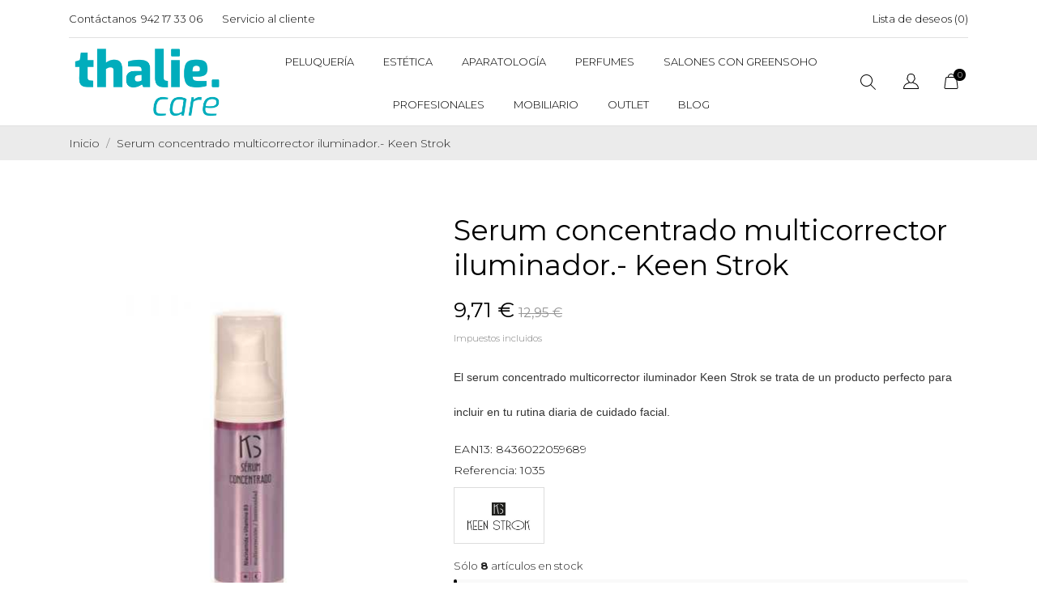

--- FILE ---
content_type: text/html; charset=utf-8
request_url: https://thalie.es/inicio/1035-serum-concentrado-multicorrector-iluminador-keen-strok-8436022059689.html
body_size: 32515
content:
<!doctype html><html lang="es" data-vers="1.7.8.6"><head> <script async src="https://www.googletagmanager.com/gtag/js?id=G-GJMMB478C3"></script> <script>window.dataLayer = window.dataLayer || [];
  function gtag(){dataLayer.push(arguments);}
  gtag('js', new Date());
  gtag('config', 'G-GJMMB478C3');</script>  <script async src="https://www.googletagmanager.com/gtag/js?id=AW-10935867178"></script> <script>window.dataLayer = window.dataLayer || []; function gtag(){dataLayer.push(arguments);} gtag('js', new Date()); gtag('config', 'AW-10935867178');</script> <meta name="facebook-domain-verification" content="5ovji94mapazuu39sz542x7w67q20j" />  <script>(function(w,d,s,l,i){w[l]=w[l]||[];w[l].push({'gtm.start':
new Date().getTime(),event:'gtm.js'});var f=d.getElementsByTagName(s)[0],
j=d.createElement(s),dl=l!='dataLayer'?'&l='+l:'';j.async=true;j.src=
'https://www.googletagmanager.com/gtm.js?id='+i+dl;f.parentNode.insertBefore(j,f);
})(window,document,'script','dataLayer','GTM-TK7N6HT');</script> <meta charset="utf-8"><meta http-equiv="x-ua-compatible" content="ie=edge"><link rel="canonical" href="https://thalie.es/inicio/1035-serum-concentrado-multicorrector-iluminador-keen-strok-8436022059689.html"><title>Serum concentrado multicorrector iluminador.- Keen Strok</title><meta name="description" content="Nutre y regenera atenuando visiblemente las cicatrices y las arrugas."><meta name="keywords" content=""><link rel="canonical" href="https://thalie.es/inicio/1035-serum-concentrado-multicorrector-iluminador-keen-strok-8436022059689.html"><meta name="viewport" content="width=device-width, initial-scale=1"><link rel="icon" type="image/vnd.microsoft.icon" href="https://thalie.es/img/favicon.ico?1654881360"><link rel="shortcut icon" type="image/x-icon" href="https://thalie.es/img/favicon.ico?1654881360"><link rel="preload" as="font" href="/themes/ecco_bella/assets/css/570eb83859dc23dd0eec423a49e147fe.woff2" type="font/woff2" crossorigin><link rel="stylesheet" href="//fonts.googleapis.com/css?family=Montserrat:300,400,500,600,700,900&amp;amp;subset=latin-ext,vietnamese" type="text/css" media="all"><link rel="stylesheet" href="https://thalie.es/themes/ecco_bella/assets/cache/theme-dd11f1106.css" type="text/css" media="all"> <script type="text/javascript">var CONFIG_BACK_COLOR = false;
        var CONFIG_FONT_COLOR = false;
        var CONFIG_SELECTED_BACK_COLOR = false;
        var CONFIG_SELECTED_FONT_COLOR = false;
        var C_P_CMS_PAGE = 6;
        var C_P_CONSENT_DOWNLOAD = "https:\/\/thalie.es\/module\/cookiesplus\/front";
        var C_P_COOKIES_POLICIES = 14;
        var C_P_COOKIE_CONFIG = {"1":{"cookies":[{"name":"cookiesplus"},{"name":"PrestaShop-#"}]},"3":{"cookies":[{"name":"collect"},{"name":"r\/collect"},{"name":"_ga"},{"name":"_gat"},{"name":"_ga_#"},{"name":"_gd#"},{"name":"_gid"}],"fb":true}};
        var C_P_COOKIE_VALUE = "{}";
        var C_P_DATE = "2026-01-17 14:05:25";
        var C_P_DISPLAY_AGAIN = 0;
        var C_P_DOMAIN = ".thalie.es";
        var C_P_EXPIRY = 365;
        var C_P_FINALITIES_COUNT = 2;
        var C_P_NOT_AVAILABLE_OUTSIDE_EU = 1;
        var C_P_OVERLAY = "1";
        var C_P_OVERLAY_OPACITY = "0.3";
        var C_P_REFRESH = 0;
        var PS_COOKIE_SAMESITE = "Lax";
        var PS_COOKIE_SECURE = 1;
        var always_load_content = false;
        var prestashop = {"cart":{"products":[],"totals":{"total":{"type":"total","label":"Total","amount":0,"value":"0,00\u00a0\u20ac"},"total_including_tax":{"type":"total","label":"Total (impuestos incl.)","amount":0,"value":"0,00\u00a0\u20ac"},"total_excluding_tax":{"type":"total","label":"Total (impuestos excl.)","amount":0,"value":"0,00\u00a0\u20ac"}},"subtotals":{"products":{"type":"products","label":"Subtotal","amount":0,"value":"0,00\u00a0\u20ac"},"discounts":null,"shipping":{"type":"shipping","label":"Transporte","amount":0,"value":""},"tax":{"type":"tax","label":"Impuestos incluidos","amount":0,"value":"0,00\u00a0\u20ac"}},"products_count":0,"summary_string":"0 art\u00edculos","vouchers":{"allowed":1,"added":[]},"discounts":[],"minimalPurchase":0,"minimalPurchaseRequired":""},"currency":{"id":2,"name":"Euro","iso_code":"EUR","iso_code_num":"978","sign":"\u20ac"},"customer":{"lastname":null,"firstname":null,"email":null,"birthday":null,"newsletter":null,"newsletter_date_add":null,"optin":null,"website":null,"company":null,"siret":null,"ape":null,"is_logged":false,"gender":{"type":null,"name":null},"addresses":[]},"language":{"name":"Espa\u00f1ol (Spanish)","iso_code":"es","locale":"es-ES","language_code":"es-es","is_rtl":"0","date_format_lite":"d\/m\/Y","date_format_full":"d\/m\/Y H:i:s","id":2},"page":{"title":"","canonical":"https:\/\/thalie.es\/inicio\/1035-serum-concentrado-multicorrector-iluminador-keen-strok-8436022059689.html","meta":{"title":"Serum concentrado multicorrector iluminador.-  Keen Strok","description":"Nutre y regenera atenuando visiblemente las cicatrices y las arrugas.","keywords":"","robots":"index"},"page_name":"product","body_classes":{"lang-es":true,"lang-rtl":false,"country-ES":true,"currency-EUR":true,"layout-full-width":true,"page-product":true,"tax-display-enabled":true,"product-id-1035":true,"product-Serum concentrado multicorrector iluminador.-  Keen Strok":true,"product-id-category-2":true,"product-id-manufacturer-23":true,"product-id-supplier-0":true,"product-available-for-order":true},"admin_notifications":[]},"shop":{"name":"Thalie Care","logo":"https:\/\/thalie.es\/img\/logo-1654881360.jpg","stores_icon":"https:\/\/thalie.es\/img\/logo_stores.png","favicon":"https:\/\/thalie.es\/img\/favicon.ico"},"urls":{"base_url":"https:\/\/thalie.es\/","current_url":"https:\/\/thalie.es\/inicio\/1035-serum-concentrado-multicorrector-iluminador-keen-strok-8436022059689.html","shop_domain_url":"https:\/\/thalie.es","img_ps_url":"https:\/\/thalie.es\/img\/","img_cat_url":"https:\/\/thalie.es\/img\/c\/","img_lang_url":"https:\/\/thalie.es\/img\/l\/","img_prod_url":"https:\/\/thalie.es\/img\/p\/","img_manu_url":"https:\/\/thalie.es\/img\/m\/","img_sup_url":"https:\/\/thalie.es\/img\/su\/","img_ship_url":"https:\/\/thalie.es\/img\/s\/","img_store_url":"https:\/\/thalie.es\/img\/st\/","img_col_url":"https:\/\/thalie.es\/img\/co\/","img_url":"https:\/\/thalie.es\/themes\/ecco_bella\/assets\/img\/","css_url":"https:\/\/thalie.es\/themes\/ecco_bella\/assets\/css\/","js_url":"https:\/\/thalie.es\/themes\/ecco_bella\/assets\/js\/","pic_url":"https:\/\/thalie.es\/upload\/","pages":{"address":"https:\/\/thalie.es\/direccion","addresses":"https:\/\/thalie.es\/direcciones","authentication":"https:\/\/thalie.es\/iniciar-sesion","cart":"https:\/\/thalie.es\/carrito","category":"https:\/\/thalie.es\/index.php?controller=category","cms":"https:\/\/thalie.es\/index.php?controller=cms","contact":"https:\/\/thalie.es\/contactenos","discount":"https:\/\/thalie.es\/descuento","guest_tracking":"https:\/\/thalie.es\/seguimiento-pedido-invitado","history":"https:\/\/thalie.es\/historial-compra","identity":"https:\/\/thalie.es\/datos-personales","index":"https:\/\/thalie.es\/","my_account":"https:\/\/thalie.es\/mi-cuenta","order_confirmation":"https:\/\/thalie.es\/confirmacion-pedido","order_detail":"https:\/\/thalie.es\/index.php?controller=order-detail","order_follow":"https:\/\/thalie.es\/seguimiento-pedido","order":"https:\/\/thalie.es\/pedido","order_return":"https:\/\/thalie.es\/index.php?controller=order-return","order_slip":"https:\/\/thalie.es\/facturas-abono","pagenotfound":"https:\/\/thalie.es\/pagina-no-encontrada","password":"https:\/\/thalie.es\/recuperar-contrase\u00f1a","pdf_invoice":"https:\/\/thalie.es\/index.php?controller=pdf-invoice","pdf_order_return":"https:\/\/thalie.es\/index.php?controller=pdf-order-return","pdf_order_slip":"https:\/\/thalie.es\/index.php?controller=pdf-order-slip","prices_drop":"https:\/\/thalie.es\/productos-rebajados","product":"https:\/\/thalie.es\/index.php?controller=product","search":"https:\/\/thalie.es\/busqueda","sitemap":"https:\/\/thalie.es\/mapa del sitio","stores":"https:\/\/thalie.es\/tiendas","supplier":"https:\/\/thalie.es\/proveedor","register":"https:\/\/thalie.es\/iniciar-sesion?create_account=1","order_login":"https:\/\/thalie.es\/pedido?login=1"},"alternative_langs":[],"theme_assets":"\/themes\/ecco_bella\/assets\/","actions":{"logout":"https:\/\/thalie.es\/?mylogout="},"no_picture_image":{"bySize":{"attributes_default":{"url":"https:\/\/thalie.es\/img\/p\/es-default-attributes_default.jpg","width":37,"height":50},"slider_photo":{"url":"https:\/\/thalie.es\/img\/p\/es-default-slider_photo.jpg","width":95,"height":126},"small_default":{"url":"https:\/\/thalie.es\/img\/p\/es-default-small_default.jpg","width":98,"height":130},"cart_default":{"url":"https:\/\/thalie.es\/img\/p\/es-default-cart_default.jpg","width":120,"height":160},"menu_default":{"url":"https:\/\/thalie.es\/img\/p\/es-default-menu_default.jpg","width":135,"height":180},"catalog_small":{"url":"https:\/\/thalie.es\/img\/p\/es-default-catalog_small.jpg","width":184,"height":245},"home_default":{"url":"https:\/\/thalie.es\/img\/p\/es-default-home_default.jpg","width":255,"height":340},"medium_default":{"url":"https:\/\/thalie.es\/img\/p\/es-default-medium_default.jpg","width":452,"height":452},"catalog_large":{"url":"https:\/\/thalie.es\/img\/p\/es-default-catalog_large.jpg","width":398,"height":530},"large_default":{"url":"https:\/\/thalie.es\/img\/p\/es-default-large_default.jpg","width":450,"height":600},"product_zoom":{"url":"https:\/\/thalie.es\/img\/p\/es-default-product_zoom.jpg","width":1200,"height":1600}},"small":{"url":"https:\/\/thalie.es\/img\/p\/es-default-attributes_default.jpg","width":37,"height":50},"medium":{"url":"https:\/\/thalie.es\/img\/p\/es-default-catalog_small.jpg","width":184,"height":245},"large":{"url":"https:\/\/thalie.es\/img\/p\/es-default-product_zoom.jpg","width":1200,"height":1600},"legend":""}},"configuration":{"display_taxes_label":true,"display_prices_tax_incl":true,"is_catalog":false,"show_prices":true,"opt_in":{"partner":false},"quantity_discount":{"type":"price","label":"Precio unitario"},"voucher_enabled":1,"return_enabled":0},"field_required":[],"breadcrumb":{"links":[{"title":"Inicio","url":"https:\/\/thalie.es\/"},{"title":"Serum concentrado multicorrector iluminador.-  Keen Strok","url":"https:\/\/thalie.es\/inicio\/1035-serum-concentrado-multicorrector-iluminador-keen-strok-8436022059689.html"}],"count":2},"link":{"protocol_link":"https:\/\/","protocol_content":"https:\/\/"},"time":1768655125,"static_token":"e108bf444f6f71337c9ae4e0c91e1721","token":"50435b31597ddb4fe532a29ce9590854","debug":false};
        var prestashopFacebookAjaxController = "https:\/\/thalie.es\/module\/ps_facebook\/Ajax";
        var psr_icon_color = "#14A0A4";
        var ssIsCeInstalled = false;
        var ss_link_image_webp = "https:\/\/thalie.es\/modules\/ets_superspeed\/views\/img\/en.webp";
        var tab_type = "tabs";</script> <script type="text/javascript">var sp_link_base ='https://thalie.es';</script> <style></style> <script type="text/javascript">function renderDataAjax(jsonData)
{
    for (var key in jsonData) {
	    if(key=='java_script')
        {
            $('body').append(jsonData[key]);
        }
        else
            if($('#ets_speed_dy_'+key).length)
            {
                if($('#ets_speed_dy_'+key+' #layer_cart').length)
                {
                    $('#ets_speed_dy_'+key).before($('#ets_speed_dy_'+key+' #layer_cart').clone());
                    $('#ets_speed_dy_'+key+' #layer_cart').remove();
                    $('#layer_cart').before('<div class="layer_cart_overlay"></div>');
                }
                $('.ets_speed_dynamic_hook[id="ets_speed_dy_'+key+'"]').replaceWith(jsonData[key]);
            }
              
    }
    if($('#header .shopping_cart').length && $('#header .cart_block').length)
    {
        var shopping_cart = new HoverWatcher('#header .shopping_cart');
        var cart_block = new HoverWatcher('#header .cart_block');
        $("#header .shopping_cart a:first").hover(
    		function(){
    			if (ajaxCart.nb_total_products > 0 || parseInt($('.ajax_cart_quantity').html()) > 0)
    				$("#header .cart_block").stop(true, true).slideDown(450);
    		},
    		function(){
    			setTimeout(function(){
    				if (!shopping_cart.isHoveringOver() && !cart_block.isHoveringOver())
    					$("#header .cart_block").stop(true, true).slideUp(450);
    			}, 200);
    		}
    	);
    }
    if(typeof jsonData.custom_js!== undefined && jsonData.custom_js)
        $('head').append('<script src="'+sp_link_base+'/modules/ets_superspeed/views/js/script_custom.js">');
}</script> <style>.layered_filter_ul .radio,.layered_filter_ul .checkbox {
    display: inline-block;
}
.ets_speed_dynamic_hook .cart-products-count{
    display:none!important;
}
.ets_speed_dynamic_hook .ajax_cart_quantity ,.ets_speed_dynamic_hook .ajax_cart_product_txt,.ets_speed_dynamic_hook .ajax_cart_product_txt_s{
    display:none!important;
}
.ets_speed_dynamic_hook .shopping_cart > a:first-child:after {
    display:none!important;
}</style> <script async src="https://www.googletagmanager.com/gtag/js?id=AW-10935867178"></script> <script>window.dataLayer = window.dataLayer || [];
  function gtag(){dataLayer.push(arguments);}
  gtag('js', new Date());

  gtag('config', 'AW-10935867178');</script> <script>var an_productattributes = {
		controller: "https://thalie.es/module/an_productattributes/ajax",
		config: JSON.parse('{\"type_view\":\"standart\",\"color_type_view\":\"color\",\"display_add_to_cart\":\"1\",\"display_quantity\":\"1\",\"display_labels\":\"0\",\"product_miniature\":\".js-product-miniature\",\"thumbnail_container\":\".thumbnail-container\",\"price\":\".price\",\"regular_price\":\".regular-price\",\"product_price_and_shipping\":\".product-price-and-shipping\",\"separator\":\" \\/ \",\"background_sold_out\":\"#ffc427\",\"color_sold_out\":\"#ffffff\",\"background_sale\":\"#e53d60\",\"color_sale\":\"#ffffff\",\"display_prices\":\"1\",\"text_out_of_stock\":\"Out of stock\"}'),
		loader: '<div class="anpa-loader js-anpa-loader"><div class="anpa-loader-bg" data-js-loader-bg=""></div><div class="anpa-loader-spinner" data-js-loader-spinner=""><svg xmlns="http://www.w3.org/2000/svg" xmlns:xlink="http://www.w3.org/1999/xlink" style="margin: auto; background-image: none; display: block; shape-rendering: auto; animation-play-state: running; animation-delay: 0s; background-position: initial initial; background-repeat: initial initial;" width="254px" height="254px" viewBox="0 0 100 100" preserveAspectRatio="xMidYMid"><path fill="none" stroke="#1d0e0b" stroke-width="3" stroke-dasharray="42.76482137044271 42.76482137044271" d="M24.3 30C11.4 30 5 43.3 5 50s6.4 20 19.3 20c19.3 0 32.1-40 51.4-40 C88.6 30 95 43.3 95 50s-6.4 20-19.3 20C56.4 70 43.6 30 24.3 30z" stroke-linecap="round" style="transform: scale(0.22); transform-origin: 50px 50px; animation-play-state: running; animation-delay: 0s;"> <animate attributeName="stroke-dashoffset" repeatCount="indefinite" dur="1s" keyTimes="0;1" values="0;256.58892822265625" style="animation-play-state: running; animation-delay: 0s;"></animate></path></svg></div></div>',
	}</script><script>var an_stickyaddtocart = {
		controller: "https://thalie.es/module/an_stickyaddtocart/ajax",
	}</script><script async src="https://www.googletagmanager.com/gtag/js?id=G-GJMMB478C3"></script> <script>window.dataLayer = window.dataLayer || [];
  function gtag(){dataLayer.push(arguments);}
  gtag('js', new Date());
  gtag(
    'config',
    'G-GJMMB478C3',
    {
      'debug_mode':false
      , 'anonymize_ip': true                }
  );</script> <meta name="google-site-verification" content="GgtmcqViBu_I5SQYbhCXacsyVgSiR1jlZlkDot4MCwE" /><meta property="og:type" content="product"><meta property="og:url" content="https://thalie.es/inicio/1035-serum-concentrado-multicorrector-iluminador-keen-strok-8436022059689.html"><meta property="og:title" content="Serum concentrado multicorrector iluminador.- Keen Strok"><meta property="og:site_name" content="Thalie Care"><meta property="og:description" content="Nutre y regenera atenuando visiblemente las cicatrices y las arrugas."><meta property="og:image" content="https://thalie.es/2093-product_zoom/serum-concentrado-multicorrector-iluminador-keen-strok.jpg"><meta property="product:pretax_price:amount" content="8.026859"><meta property="product:pretax_price:currency" content="EUR"><meta property="product:price:amount" content="9.71"><meta property="product:price:currency" content="EUR"></head><body id="product" class=" lang-es country-es currency-eur layout-full-width page-product tax-display-enabled product-id-1035 product-serum-concentrado-multicorrector-iluminador-keen-strok product-id-category-2 product-id-manufacturer-23 product-id-supplier-0 product-available-for-order mCustomScrollbar" ><main><header id="header"><div class="header-banner"></div> <nav class="header-nav tablet-h" ><div class="container"><div><div class="hidden-md-down header-nav-inside"><div class="col-md-6 col-xs-12 left-nav"><div id="_desktop_contact_link"><div id="contact-link"> <a href="https://thalie.es/contactenos">Contáctanos</a> <a class="nav-phone" href="tel:942 17 33 06">942 17 33 06</a></div></div><div id="_desktop_clientservice"><div class="clientservice_sg-cover"></div><div class="mobile_item_wrapper"> <span>Servicio al cliente</span> <span class="mobile-toggler"> <svg xmlns="http://www.w3.org/2000/svg" xmlns:xlink="http://www.w3.org/1999/xlink" width="5px" height="9px"> <path fill-rule="evenodd" fill="rgb(0, 0, 0)" d="M4.913,4.292 L0.910,0.090 C0.853,0.030 0.787,-0.000 0.713,-0.000 C0.639,-0.000 0.572,0.030 0.515,0.090 L0.086,0.541 C0.029,0.601 -0.000,0.670 -0.000,0.749 C-0.000,0.827 0.029,0.896 0.086,0.956 L3.462,4.500 L0.086,8.044 C0.029,8.104 -0.000,8.173 -0.000,8.251 C-0.000,8.330 0.029,8.399 0.086,8.459 L0.515,8.910 C0.572,8.970 0.639,9.000 0.713,9.000 C0.787,9.000 0.853,8.970 0.910,8.910 L4.913,4.707 C4.970,4.647 4.999,4.578 4.999,4.500 C4.999,4.422 4.970,4.353 4.913,4.292 Z"/> </svg> </span></div><div class="adropdown-mobile clientservice_sg-modal"><div class="an_clientservice"> <i class="material-icons clientservice_sg-btn-close">clear</i><h2 class="clientservice-title">Servicio al cliente</h2><div class="clientservice-item"><h3><svg xmlns="http://www.w3.org/2000/svg" xmlns:xlink="http://www.w3.org/1999/xlink" width="23px" height="23px"> <path fill-rule="evenodd" fill="rgb(0, 0, 0)" d="M21.854,11.264 C21.817,11.268 21.784,11.273 21.747,11.273 C21.445,11.273 21.180,11.059 21.128,10.753 C20.761,8.589 19.738,6.616 18.166,5.046 C16.595,3.481 14.618,2.455 12.451,2.088 C12.107,2.028 11.879,1.708 11.935,1.364 C11.996,1.025 12.317,0.793 12.656,0.853 C15.083,1.267 17.292,2.409 19.050,4.164 C20.808,5.919 21.951,8.125 22.365,10.548 C22.426,10.887 22.193,11.212 21.854,11.264 ZM12.484,4.842 C13.958,5.093 15.302,5.789 16.367,6.852 C17.432,7.916 18.129,9.257 18.380,10.729 C18.436,11.073 18.208,11.398 17.864,11.454 C17.827,11.459 17.794,11.463 17.757,11.463 C17.455,11.463 17.190,11.250 17.139,10.943 C16.929,9.727 16.357,8.621 15.474,7.739 C14.590,6.857 13.484,6.281 12.265,6.077 C11.921,6.021 11.698,5.692 11.758,5.353 C11.819,5.014 12.140,4.786 12.484,4.842 ZM8.317,8.979 C7.973,9.327 7.620,9.689 7.239,10.038 C7.522,10.665 7.913,11.282 8.494,12.016 C9.694,13.488 10.945,14.625 12.321,15.498 C12.456,15.582 12.614,15.661 12.781,15.744 C12.898,15.805 13.019,15.865 13.140,15.930 L14.609,14.467 C15.079,13.998 15.627,13.752 16.199,13.752 C16.776,13.752 17.320,14.003 17.771,14.472 L20.324,17.030 C20.794,17.495 21.040,18.047 21.040,18.623 C21.040,19.194 20.798,19.751 20.338,20.230 C20.138,20.439 19.933,20.638 19.733,20.829 C19.440,21.112 19.161,21.376 18.920,21.669 C18.915,21.678 18.906,21.683 18.901,21.692 C18.194,22.458 17.292,22.844 16.218,22.844 C16.125,22.844 16.023,22.839 15.925,22.834 C14.330,22.733 12.902,22.133 11.833,21.627 C9.034,20.276 6.583,18.358 4.546,15.930 C2.867,13.915 1.742,12.034 0.989,10.005 C0.682,9.179 0.282,7.916 0.394,6.560 C0.468,5.720 0.808,4.995 1.403,4.401 L2.984,2.808 C2.988,2.804 2.988,2.804 2.993,2.799 C3.458,2.353 4.007,2.117 4.574,2.117 C5.141,2.117 5.681,2.353 6.132,2.799 C6.434,3.077 6.727,3.375 7.006,3.663 C7.146,3.811 7.294,3.960 7.439,4.104 L8.708,5.371 C9.684,6.346 9.684,7.609 8.708,8.584 C8.578,8.715 8.448,8.849 8.317,8.979 ZM7.824,6.258 L6.555,4.991 C6.406,4.837 6.257,4.689 6.113,4.540 C5.830,4.248 5.560,3.974 5.276,3.709 C5.272,3.704 5.267,3.700 5.262,3.695 C5.113,3.546 4.876,3.370 4.583,3.370 C4.346,3.370 4.104,3.486 3.877,3.700 L2.291,5.283 C1.905,5.668 1.696,6.119 1.649,6.662 C1.579,7.512 1.737,8.413 2.170,9.569 C2.872,11.463 3.932,13.228 5.518,15.136 C7.439,17.425 9.750,19.231 12.382,20.504 C13.344,20.963 14.628,21.502 16.009,21.590 C16.078,21.595 16.153,21.595 16.222,21.595 C16.948,21.595 17.501,21.358 17.971,20.856 C18.259,20.518 18.566,20.216 18.868,19.928 C19.068,19.733 19.254,19.556 19.436,19.361 C19.910,18.869 19.910,18.381 19.431,17.908 L16.869,15.350 C16.864,15.345 16.864,15.345 16.860,15.340 C16.716,15.182 16.478,15.001 16.190,15.001 C15.897,15.001 15.646,15.192 15.488,15.350 L13.898,16.938 C13.818,17.017 13.577,17.258 13.191,17.258 C13.037,17.258 12.888,17.221 12.730,17.142 C12.712,17.133 12.693,17.119 12.674,17.109 C12.540,17.026 12.382,16.947 12.214,16.863 C12.028,16.770 11.833,16.673 11.642,16.552 C10.150,15.610 8.796,14.379 7.513,12.801 L7.508,12.796 C6.801,11.900 6.337,11.147 6.006,10.349 C6.002,10.335 5.997,10.321 5.992,10.307 C5.909,10.042 5.834,9.652 6.234,9.253 C6.239,9.244 6.248,9.239 6.257,9.230 C6.662,8.868 7.034,8.496 7.425,8.097 C7.559,7.967 7.690,7.832 7.824,7.697 C8.317,7.205 8.317,6.750 7.824,6.258 Z"></path> </svg>&nbsp;Contacto:</h3><div class="clientservice-item"><p>Horario</p><p>Lun-Vie: 9:30 - 18:00</p><p>Sab y Dom: Cerrado</p><div class="client-separator"></div><p>Tfno 942 17 33 06</p><p>Móvil 665 61 77 08</p><div class="client-separator">Mail: info@thalie.es</div><div class="client-separator"></div><p>Calle José Luis Laguillo 23, bajo 1</p><p>39509 Villanueva de la Peña (Cantabria)</p></div><div class="clientservice-item"><h3><svg xmlns="http://www.w3.org/2000/svg" xmlns:xlink="http://www.w3.org/1999/xlink" width="23px" height="24px"><path fill-rule="evenodd" fill="rgb(0, 0, 0)" d="M22.365,5.653 C22.365,5.562 22.345,5.471 22.305,5.385 C22.224,5.213 22.068,5.096 21.897,5.061 L11.653,0.061 C11.487,-0.020 11.291,-0.020 11.125,0.061 L0.780,5.106 C0.579,5.203 0.448,5.405 0.438,5.633 L0.438,5.638 C0.438,5.643 0.438,5.648 0.438,5.658 L0.438,18.321 C0.438,18.554 0.569,18.766 0.780,18.868 L11.125,23.914 C11.130,23.914 11.130,23.914 11.135,23.919 C11.150,23.924 11.165,23.929 11.180,23.939 C11.185,23.939 11.190,23.944 11.200,23.944 C11.215,23.949 11.230,23.954 11.246,23.959 C11.251,23.959 11.256,23.964 11.261,23.964 C11.276,23.969 11.296,23.969 11.311,23.974 C11.316,23.974 11.321,23.974 11.326,23.974 C11.346,23.974 11.371,23.979 11.391,23.979 C11.412,23.979 11.437,23.979 11.457,23.974 C11.462,23.974 11.467,23.974 11.472,23.974 C11.487,23.974 11.507,23.969 11.522,23.964 C11.527,23.964 11.532,23.959 11.537,23.959 C11.552,23.954 11.567,23.949 11.582,23.944 C11.588,23.944 11.593,23.939 11.603,23.939 C11.618,23.934 11.633,23.929 11.648,23.919 C11.653,23.919 11.653,23.919 11.658,23.914 L22.033,18.852 C22.239,18.751 22.375,18.539 22.375,18.306 L22.375,5.668 C22.365,5.663 22.365,5.658 22.365,5.653 ZM11.386,1.280 L20.359,5.658 L17.054,7.273 L8.082,2.895 L11.386,1.280 ZM11.386,10.036 L2.414,5.658 L6.699,3.568 L15.671,7.946 L11.386,10.036 ZM1.645,6.635 L10.783,11.094 L10.783,22.395 L1.645,17.937 L1.645,6.635 ZM11.990,22.395 L11.990,11.094 L16.280,8.999 L16.280,11.954 C16.280,12.288 16.551,12.561 16.883,12.561 C17.215,12.561 17.487,12.288 17.487,11.954 L17.487,8.406 L21.158,6.615 L21.158,17.916 L11.990,22.395 Z"></path></svg>&nbsp;Entregas:</h3><p>Gratuitas a partir de 40 Euros</p></div><div class="clientservice-item"><h3><svg xmlns="http://www.w3.org/2000/svg" xmlns:xlink="http://www.w3.org/1999/xlink" width="24px" height="17px"><path fill-rule="evenodd" fill="rgb(0, 0, 0)" d="M24.000,6.907 L24.000,14.344 C24.000,15.808 22.831,17.000 21.396,17.000 L2.604,17.000 C1.169,17.000 0.000,15.808 0.000,14.344 L0.000,6.906 L0.000,3.719 L0.000,2.656 C0.000,1.192 1.169,0.000 2.604,0.000 L21.396,0.000 C22.831,0.000 24.000,1.192 24.000,2.656 L24.000,3.718 C24.000,3.718 24.000,3.718 24.000,3.719 L24.000,6.906 C24.000,6.907 24.000,6.907 24.000,6.907 ZM22.958,2.656 C22.958,1.778 22.257,1.062 21.396,1.062 L2.604,1.062 C1.743,1.062 1.042,1.778 1.042,2.656 L1.042,3.187 L22.958,3.187 L22.958,2.656 ZM22.958,4.250 L1.042,4.250 L1.042,6.375 L22.958,6.375 L22.958,4.250 ZM22.958,7.437 L1.042,7.437 L1.042,14.344 C1.042,15.222 1.743,15.937 2.604,15.937 L21.396,15.937 C22.257,15.937 22.958,15.222 22.958,14.344 L22.958,7.437 ZM19.312,13.812 L18.271,13.812 C17.409,13.812 16.708,13.097 16.708,12.219 L16.708,11.156 C16.708,10.278 17.409,9.563 18.271,9.563 L19.312,9.563 C20.174,9.563 20.875,10.278 20.875,11.156 L20.875,12.219 C20.875,13.097 20.174,13.812 19.312,13.812 ZM19.833,11.156 C19.833,10.863 19.600,10.625 19.312,10.625 L18.271,10.625 C17.983,10.625 17.750,10.863 17.750,11.156 L17.750,12.219 C17.750,12.512 17.983,12.750 18.271,12.750 L19.312,12.750 C19.600,12.750 19.833,12.512 19.833,12.219 L19.833,11.156 ZM9.896,13.812 L3.646,13.812 C3.358,13.812 3.125,13.575 3.125,13.281 C3.125,12.988 3.358,12.750 3.646,12.750 L9.896,12.750 C10.183,12.750 10.417,12.988 10.417,13.281 C10.417,13.575 10.183,13.812 9.896,13.812 ZM9.896,11.687 L3.646,11.687 C3.358,11.687 3.125,11.450 3.125,11.156 C3.125,10.863 3.358,10.625 3.646,10.625 L9.896,10.625 C10.183,10.625 10.417,10.863 10.417,11.156 C10.417,11.449 10.183,11.687 9.896,11.687 Z"></path></svg>&nbsp;Pagos:</h3><p>Tarjeta de crédito</p></div><div class="clientservice-item"><h3><svg xmlns="http://www.w3.org/2000/svg" xmlns:xlink="http://www.w3.org/1999/xlink" width="23px" height="17px"><path fill-rule="evenodd" fill="rgb(0, 0, 0)" d="M15.465,13.670 L5.785,13.670 L5.785,14.918 C5.785,15.750 4.893,16.269 4.183,15.854 L0.665,13.798 C-0.046,13.382 -0.045,12.341 0.665,11.926 L4.183,9.870 C4.895,9.454 5.785,9.976 5.785,10.806 L5.785,12.054 L15.465,12.054 C18.307,12.054 20.620,9.713 20.620,6.836 C20.620,3.958 18.307,1.617 15.465,1.617 L11.953,1.617 C11.512,1.617 11.154,1.256 11.154,0.809 C11.154,0.363 11.512,0.001 11.953,0.001 L15.465,0.001 C19.188,0.001 22.216,3.067 22.216,6.836 C22.216,10.604 19.188,13.670 15.465,13.670 ZM8.400,1.617 L5.785,1.617 C5.344,1.617 4.986,1.256 4.986,0.809 C4.986,0.363 5.344,0.001 5.785,0.001 L8.400,0.001 C8.841,0.001 9.198,0.363 9.198,0.809 C9.198,1.256 8.841,1.617 8.400,1.617 Z"></path></svg>&nbsp;Devoluciones:</h3><p>Dispone de un plazo de 14 días para efectuar devoluciones</p></div><p></p></div></div></div><div class="clientservice_open-modal-btn"> <span>Servicio al cliente</span></div></div></div><div class="col-md-6 right-nav"><div class="an_wishlist-nav-link" id="_desktop_an_wishlist-nav" style="margin-left: 24px"> <a href="https://thalie.es/module/an_wishlist/list" title="Lista de deseos"> Lista de deseos (<span class="js-an_wishlist-nav-count">0</span>) </a></div></div></div><div class="hidden-lg-up text-sm-center mobile"><div class="mobile-header"><div class="float-xs-left" id="menu-icon"> <svg id="Layer_1" data-name="Layer 1" xmlns="http://www.w3.org/2000/svg" viewBox="0 0 25 13"><title>burger</title><path d="M.78,1.62H24.22A.79.79,0,0,0,25,.81.79.79,0,0,0,24.22,0H.78A.79.79,0,0,0,0,.81.79.79,0,0,0,.78,1.62ZM24.22,5.69H.78a.81.81,0,0,0,0,1.62H24.22a.81.81,0,0,0,0-1.62Zm0,5.69H8.59a.81.81,0,0,0,0,1.62H24.22a.81.81,0,0,0,0-1.62Z" transform="translate(0 0)"/></svg></div><div class="float-xs-right" id="_mobile_cart"></div><div class="top-logo" id="_mobile_logo"></div></div><div class="mobile-header-holder"></div><div class="clearfix"></div></div></div></div> </nav><div class="header-top tablet-h" data-mobilemenu='992'><div class="container"><div class="header-top-wrapper"><div class="hidden-md-down vertical-center" id="_desktop_logo"> <a href="https://thalie.es/"> <img class="logo img-responsive" src="/modules/an_logo/img/38eaa5b9d6d95115500b8ed6fe304e76.png" width="auto" height="auto" alt="Thalie Care"> </a></div><div class="header-center position-static"><div class="vertical-center header-top-nav"><div class="amega-menu hidden-md-down"><div id="amegamenu" class=""><div class="fixed-menu-container"><div class="hidden-md-down vertical-center" id="_desktop_logo"> <a href="https://thalie.es/"> <img class="logo img-responsive" src="/modules/an_logo/img/38eaa5b9d6d95115500b8ed6fe304e76.png" width="auto" height="auto" alt="Thalie Care"> </a></div><ul class="anav-top"><li class="amenu-item mm-6 plex"> <a href="https://thalie.es/11-peluqueria" class="amenu-link"> Peluquería <sup ><span>Peluquería</span></sup> </a> <span class="mobile-toggle-plus"><i class="caret-down-icon"></i></span><div class="adropdown adropdown-5" ><div class="dropdown-bgimage" ></div><div class="dropdown-content acontent-5 dd-1"><div class="categories-grid"><div class="category-item level-1"><p class="h5 category-title"><a href="https://thalie.es/15-champu-de-peluqueria-profesional-sin-sulfatos" title="Champú">Champú</a></p></div><div class="category-item level-1"><p class="h5 category-title"><a href="https://thalie.es/51-champus-solidos" title="Champús Sólidos">Champús Sólidos</a></p></div><div class="category-item level-1"><p class="h5 category-title"><a href="https://thalie.es/16-acondicionadores" title="Acondicionadores">Acondicionadores</a></p></div><div class="category-item level-1"><p class="h5 category-title"><a href="https://thalie.es/19-mascarillas-capilares" title="Mascarillas">Mascarillas</a></p></div><div class="category-item level-1"><p class="h5 category-title"><a href="https://thalie.es/52-mascarillas-y-acondicionadores-solidos" title="Mascarillas y Acondicionadores Sólidos">Mascarillas y Acondicionadores Sólidos</a></p></div><div class="category-item level-1"><p class="h5 category-title"><a href="https://thalie.es/49-serum" title="Serum">Serum</a></p></div><div class="category-item level-1"><p class="h5 category-title"><a href="https://thalie.es/59-metodo-curly" title="Método CURLY">Método CURLY</a></p></div><div class="category-item level-1"><p class="h5 category-title"><a href="https://thalie.es/23-tratamiento" title="Tratamiento">Tratamiento</a></p></div><div class="category-item level-1"><p class="h5 category-title"><a href="https://thalie.es/21-styling" title="Styling">Styling</a></p></div><div class="category-item level-1"><p class="h5 category-title"><a href="https://thalie.es/58-alisados-para-el-pelo" title="Alisados">Alisados</a></p></div><div class="category-item level-1"><p class="h5 category-title"><a href="https://thalie.es/56-packs" title="Packs">Packs</a></p></div><div class="category-item level-1"><p class="h5 category-title"><a href="https://thalie.es/13-tintes-sin-amoniaco" title="Tintes sin amoniaco">Tintes sin amoniaco</a></p></div><div class="category-item level-1"><p class="h5 category-title"><a href="https://thalie.es/14-tintes-con-amoniaco" title="Tintes con amoniaco">Tintes con amoniaco</a></p></div><div class="category-item level-1"><p class="h5 category-title"><a href="https://thalie.es/24-decoloraciones" title="Decoloraciones">Decoloraciones</a></p></div><div class="category-item level-1"><p class="h5 category-title"><a href="https://thalie.es/25-oxigenadas" title="Oxigenadas">Oxigenadas</a></p></div><div class="category-item level-1"><p class="h5 category-title"><a href="https://thalie.es/29-barberia" title="Barbería">Barbería</a></p></div><div class="category-item level-1"><p class="h5 category-title"><a href="https://thalie.es/61-rulos-" title="Rulos">Rulos</a></p></div><div class="category-item level-1"><p class="h5 category-title"><a href="https://thalie.es/46-permanentes" title="Permanentes">Permanentes</a></p></div><div class="category-item level-1"><p class="h5 category-title"><a href="https://thalie.es/22-solares" title="Solares">Solares</a></p></div><div class="category-item level-1"><p class="h5 category-title"><a href="https://thalie.es/18-cepillos-y-peines" title="Cepillos y Peines">Cepillos y Peines</a></p></div><div class="category-item level-1"><p class="h5 category-title"><a href="https://thalie.es/26-tijeras-y-navajas" title="Tijeras y navajas">Tijeras y navajas</a></p></div><div class="category-item level-1"><p class="h5 category-title"><a href="https://thalie.es/55-desechables-peluqueria" title="Desechables Peluquería">Desechables Peluquería</a></p></div><div class="category-item level-1"><p class="h5 category-title"><a href="https://thalie.es/27-accesorios-de-peluqueria" title="Accesorios de peluquería">Accesorios de peluquería</a></p></div><div class="category-item level-1"><p class="h5 category-title"><a href="https://thalie.es/78-barros" title="Barros">Barros</a></p></div><div class="category-item level-1"><p class="h5 category-title"><a href="https://thalie.es/79-coloracion-acida" title="Coloración Ácida">Coloración Ácida</a></p></div></div></div></div></li><li class="amenu-item mm-7 plex"> <a href="https://thalie.es/12-estetica" class="amenu-link"> Estética <sup ><span>Estética</span></sup> </a> <span class="mobile-toggle-plus"><i class="caret-down-icon"></i></span><div class="adropdown adropdown-5" ><div class="dropdown-bgimage" ></div><div class="dropdown-content acontent-5 dd-2"><div class="categories-grid"><div class="category-item level-1"><p class="h5 category-title"><a href="https://thalie.es/28-maquillaje" title="Maquillaje">Maquillaje</a></p></div><div class="category-item level-1"><p class="h5 category-title"><a href="https://thalie.es/53-cosmetica-sostenible-" title="Cosmética Sostenible">Cosmética Sostenible</a></p></div><div class="category-item level-1"><p class="h5 category-title"><a href="https://thalie.es/68-pestanas-y-cejas" title="Pestañas y cejas">Pestañas y cejas</a></p></div><div class="category-item level-1"><p class="h5 category-title"><a href="https://thalie.es/30-tratamiento-facial" title="Tratamiento facial">Tratamiento facial</a></p></div><div class="category-item level-1"><p class="h5 category-title"><a href="https://thalie.es/67-corporal" title="Corporal">Corporal</a></p></div><div class="category-item level-1"><p class="h5 category-title"><a href="https://thalie.es/31-manicura" title="Manicura">Manicura</a></p></div><div class="category-item level-1"><p class="h5 category-title"><a href="https://thalie.es/32-pedicura" title="Pedicura">Pedicura</a></p></div><div class="category-item level-1"><p class="h5 category-title"><a href="https://thalie.es/33-depilacion" title="Depilación">Depilación</a></p></div><div class="category-item level-1"><p class="h5 category-title"><a href="https://thalie.es/45-solares" title="Solares">Solares</a></p></div><div class="category-item level-1"><p class="h5 category-title"><a href="https://thalie.es/34-accesorios" title="Accesorios">Accesorios</a></p></div><div class="category-item level-1"><p class="h5 category-title"><a href="https://thalie.es/54-men-s-care" title="Men's Care">Men's Care</a></p></div><div class="category-item level-1"><p class="h5 category-title"><a href="https://thalie.es/57-desechables-estetica" title="Desechables estética">Desechables estética</a></p></div><div class="category-item level-1"><p class="h5 category-title"><a href="https://thalie.es/72-halloweencarnaval-maquillaje-y-lacas-color" title="Halloween/Carnaval (maquillaje y lacas color)">Halloween/Carnaval (maquillaje y lacas color)</a></p></div></div></div></div></li><li class="amenu-item mm-8 plex"> <a href="https://thalie.es/35-aparatologia" class="amenu-link"> Aparatología <sup ><span>Aparatología</span></sup> </a> <span class="mobile-toggle-plus"><i class="caret-down-icon"></i></span><div class="adropdown adropdown-5" ><div class="dropdown-bgimage" ></div><div class="dropdown-content acontent-5 dd-3"><div class="categories-grid"><div class="category-item level-1"><p class="h5 category-title"><a href="https://thalie.es/40-secadores" title="Secadores">Secadores</a></p></div><div class="category-item level-1"><p class="h5 category-title"><a href="https://thalie.es/41-tenacillas-y-planchas" title="Tenacillas y Planchas">Tenacillas y Planchas</a></p></div><div class="category-item level-1"><p class="h5 category-title"><a href="https://thalie.es/69-cepillos-electricos-" title="Cepillos eléctricos">Cepillos eléctricos</a></p></div><div class="category-item level-1"><p class="h5 category-title"><a href="https://thalie.es/42-maquinas-de-cortar-" title="Máquinas de cortar">Máquinas de cortar</a></p></div><div class="category-item level-1"><p class="h5 category-title"><a href="https://thalie.es/43-lamparas-de-unas" title="Lámparas de uñas">Lámparas de uñas</a></p></div><div class="category-item level-1"><p class="h5 category-title"><a href="https://thalie.es/44-fundidores-de-cera" title="Fundidores de cera">Fundidores de cera</a></p></div><div class="category-item level-1"><p class="h5 category-title"><a href="https://thalie.es/60-fusores-parafina" title="Fusores Parafina">Fusores Parafina</a></p></div></div></div></div></li><li class="amenu-item mm-9 plex"> <a href="https://thalie.es/62-perfumes" class="amenu-link"> Perfumes <sup ><span>Perfumes</span></sup> </a> <span class="mobile-toggle-plus"><i class="caret-down-icon"></i></span><div class="adropdown adropdown-5" ><div class="dropdown-bgimage" ></div><div class="dropdown-content acontent-5 dd-5"><div class="categories-grid"><div class="category-item level-1"><p class="h5 category-title"><a href="https://thalie.es/63-perfumes-para-ninos" title="Perfumes para niños">Perfumes para niños</a></p></div><div class="category-item level-1"><p class="h5 category-title"><a href="https://thalie.es/64-perfumes-para-mujer" title="Perfumes para mujer">Perfumes para mujer</a></p></div><div class="category-item level-1"><p class="h5 category-title"><a href="https://thalie.es/65-perfumes-para-hombre" title="Perfumes para hombre">Perfumes para hombre</a></p></div><div class="category-item level-1"><p class="h5 category-title"><a href="https://thalie.es/66-aguas-de-colonia" title="Aguas de Colonia">Aguas de Colonia</a></p></div></div></div></div></li><li class="amenu-item mm-16 "> <a href="https://thalie.es/content/10-greensoho-en-cantabria-cuidado-capilar-profesional-combina-ciencia-y-naturaleza" class="amenu-link"> Salones con Greensoho </a></li><li class="amenu-item mm-10 "> <a href="https://thalie.es/content/8-espacio-profesional" class="amenu-link"> PROFESIONALES <sup ><span>Profesionales</span></sup> </a></li><li class="amenu-item mm-17 plex"> <a href="https://thalie.es/74-mobiliario" class="amenu-link"> Mobiliario </a> <span class="mobile-toggle-plus"><i class="caret-down-icon"></i></span><div class="adropdown adropdown-1" ><div class="dropdown-bgimage" ></div><div class="dropdown-content acontent-1 dd-7"><div class="categories-grid"><div class="category-item level-1"><p class="h5 category-title"><a href="https://thalie.es/75-recepciones-de-peluqueria" title="Recepciones de peluquería">Recepciones de peluquería</a></p></div><div class="category-item level-1"><p class="h5 category-title"><a href="https://thalie.es/76-lavacabezas" title="Lavacabezas">Lavacabezas</a></p></div><div class="category-item level-1"><p class="h5 category-title"><a href="https://thalie.es/77-sillones-de-barbero" title="Sillones de Barbero">Sillones de Barbero</a></p></div></div></div></div></li><li class="amenu-item mm-14 "> <a href="https://thalie.es/73-zona-outlet" class="amenu-link"> Outlet </a></li><li class="amenu-item mm-15 "> <a href="https://thalie.es/blog.html" class="amenu-link"> Blog </a></li></ul><div class="col-md-2 fixed-menu-right"><div id="_fixed_cart" class="hidden-md-down"> <a class="blockcart-link" rel="nofollow" href="https://thalie.es/carrito"> <svg xmlns="http://www.w3.org/2000/svg" xmlns:xlink="http://www.w3.org/1999/xlink" width="18px" height="20px"> <path fill-rule="evenodd" fill="rgb(0, 0, 0)" d="M17.089,19.362 C16.737,19.767 16.229,20.000 15.696,20.000 L2.382,20.000 C1.849,20.000 1.341,19.767 0.988,19.361 C0.635,18.954 0.472,18.412 0.538,17.875 L2.019,6.652 C2.135,5.708 2.929,4.997 3.865,4.997 L4.916,4.997 C5.002,2.753 6.812,0.951 9.039,0.951 C11.267,0.951 13.077,2.753 13.162,4.997 L14.214,4.997 C15.150,4.997 15.943,5.708 16.059,6.652 L17.541,17.875 C17.607,18.413 17.442,18.955 17.089,19.362 ZM9.039,1.950 C7.353,1.950 5.985,3.304 5.900,4.997 L12.179,4.997 C12.094,3.304 10.724,1.950 9.039,1.950 ZM15.083,6.776 C15.029,6.332 14.655,5.996 14.214,5.996 L3.865,5.996 C3.424,5.996 3.050,6.332 2.995,6.776 L1.514,17.999 C1.482,18.257 1.557,18.505 1.726,18.699 C1.894,18.893 2.128,19.000 2.382,19.000 L15.696,19.000 C15.951,19.000 16.183,18.893 16.352,18.699 C16.521,18.505 16.596,18.257 16.565,17.999 L15.083,6.776 Z"/> </svg> <span class="fixed-cart-products-count">0</span> </a></div></div></div></div></div></div></div><div class="header-right"><div class="search-wrapper dropdown"><div class="search-button dropdown-toggle" data-toggle="dropdown" > <svg xmlns="http://www.w3.org/2000/svg" xmlns:xlink="http://www.w3.org/1999/xlink" width="19px" height="19px"> <path fill-rule="evenodd" fill="rgb(0, 0, 0)" d="M19.014,18.284 L18.285,19.014 L12.403,13.133 C11.086,14.281 9.384,15.000 7.500,15.000 C3.358,15.000 -0.000,11.642 -0.000,7.500 C-0.000,3.358 3.358,-0.000 7.500,-0.000 C11.642,-0.000 15.000,3.358 15.000,7.500 C15.000,9.384 14.281,11.086 13.133,12.403 L19.014,18.284 ZM7.500,1.000 C3.910,1.000 1.000,3.910 1.000,7.500 C1.000,11.090 3.910,14.000 7.500,14.000 C11.090,14.000 14.000,11.090 14.000,7.500 C14.000,3.910 11.090,1.000 7.500,1.000 Z"/> </svg></div><div id="search_widget" class="search-widget dropdown-menu" data-search-controller-url="//thalie.es/busqueda"><form method="get" action="//thalie.es/busqueda"> <input type="hidden" name="controller" value="search"> <input type="text" name="s" value="" placeholder="Buscar" aria-label="Buscar"> <button type="submit"> <svg xmlns="http://www.w3.org/2000/svg" xmlns:xlink="http://www.w3.org/1999/xlink" width="19px" height="19px"> <path fill-rule="evenodd" fill="rgb(197, 198, 204)" d="M19.014,18.284 L18.284,19.014 L12.403,13.133 C11.086,14.281 9.385,15.000 7.500,15.000 C3.358,15.000 0.000,11.642 0.000,7.500 C0.000,3.358 3.358,-0.000 7.500,-0.000 C11.642,-0.000 15.000,3.358 15.000,7.500 C15.000,9.384 14.281,11.086 13.133,12.403 L19.014,18.284 ZM7.500,1.000 C3.910,1.000 1.000,3.910 1.000,7.500 C1.000,11.090 3.910,14.000 7.500,14.000 C11.090,14.000 14.000,11.090 14.000,7.500 C14.000,3.910 11.090,1.000 7.500,1.000 Z"/> </svg> <span class="hidden-xl-down">Buscar</span> </button></form></div></div><div id="_desktop_user_info"><div id="_user_info" class="user-info"><div class="signin dropdown js-dropdown"> <button data-toggle="dropdown" class=" hidden-md-down btn-unstyle" aria-haspopup="true" aria-expanded="false" aria-label="Language dropdown"> <svg xmlns="http://www.w3.org/2000/svg" xmlns:xlink="http://www.w3.org/1999/xlink" width="19px" height="20px"> <path fill-rule="evenodd" fill="rgb(0, 0, 0)" d="M18.988,19.420 C19.000,19.660 18.834,19.872 18.594,19.922 C18.440,19.954 14.753,19.968 9.499,19.968 C4.247,19.968 0.560,19.954 0.405,19.922 C0.166,19.872 0.000,19.660 0.012,19.420 C0.213,15.283 2.846,13.253 4.811,12.646 C5.822,12.334 6.486,11.898 6.825,11.643 C5.905,10.728 5.319,9.566 5.124,9.047 C5.110,9.038 5.095,9.030 5.081,9.021 C4.923,8.925 4.810,8.856 4.734,8.721 C4.168,7.741 4.020,6.947 4.297,6.366 C4.423,6.103 4.609,5.936 4.779,5.832 C4.780,5.401 4.818,4.627 5.021,3.874 C5.030,3.843 5.873,0.930 9.499,0.930 C13.125,0.930 13.969,3.843 13.977,3.872 C14.182,4.626 14.218,5.401 14.220,5.832 C14.391,5.936 14.577,6.103 14.702,6.366 C14.980,6.947 14.832,7.741 14.263,8.726 C14.186,8.858 14.074,8.926 13.918,9.020 C13.904,9.030 13.889,9.038 13.875,9.047 C13.684,9.560 13.098,10.726 12.176,11.644 C12.515,11.899 13.179,12.335 14.189,12.646 C16.153,13.253 18.787,15.283 18.988,19.420 ZM13.391,8.190 C13.407,8.179 13.425,8.169 13.441,8.159 C13.946,7.251 13.841,6.876 13.796,6.780 C13.740,6.663 13.624,6.627 13.623,6.627 C13.376,6.583 13.201,6.365 13.215,6.119 C13.215,6.110 13.269,5.074 13.011,4.125 C12.986,4.039 12.342,1.908 9.499,1.908 C6.657,1.908 6.012,4.039 5.987,4.129 C5.731,5.074 5.784,6.110 5.784,6.120 C5.797,6.366 5.622,6.583 5.375,6.627 C5.376,6.628 5.255,6.661 5.199,6.790 C5.145,6.914 5.076,7.292 5.559,8.160 C5.575,8.169 5.592,8.179 5.609,8.190 C5.811,8.312 5.970,8.410 6.032,8.620 C6.238,9.318 7.629,11.921 9.499,11.921 C11.373,11.921 12.762,9.318 12.967,8.619 C13.032,8.407 13.191,8.311 13.391,8.190 ZM11.388,12.289 C10.838,12.649 10.214,12.899 9.499,12.899 C8.786,12.899 8.161,12.649 7.612,12.288 C7.265,12.571 6.422,13.175 5.112,13.580 C3.259,14.152 1.346,15.754 1.041,18.889 C2.156,19.087 5.364,18.990 9.499,18.990 C13.641,18.990 16.845,19.087 17.958,18.890 C17.654,15.754 15.741,14.152 13.888,13.580 C12.579,13.176 11.736,12.572 11.388,12.289 Z"/> </svg> </button><ul class="dropdown-menu " aria-labelledby="signin-label"><li> <a class="dropdown-item" href="https://thalie.es/mi-cuenta" title="Login en tu cuenta de cliente" rel="nofollow" > Entrar </a></li></ul></div></div></div><div id="_desktop_cart"><div class="blockcart cart-preview js-sidebar-cart-trigger inactive" data-refresh-url="//thalie.es/module/ps_shoppingcart/ajax"><div class="header"> <a class="blockcart-link" rel="nofollow" href="//thalie.es/carrito?action=show"> <svg xmlns="http://www.w3.org/2000/svg" xmlns:xlink="http://www.w3.org/1999/xlink" width="18px" height="20px"> <path fill-rule="evenodd" fill="rgb(0, 0, 0)" d="M17.089,19.362 C16.737,19.767 16.229,20.000 15.696,20.000 L2.382,20.000 C1.849,20.000 1.341,19.767 0.988,19.361 C0.635,18.954 0.472,18.412 0.538,17.875 L2.019,6.652 C2.135,5.708 2.929,4.997 3.865,4.997 L4.916,4.997 C5.002,2.753 6.812,0.951 9.039,0.951 C11.267,0.951 13.077,2.753 13.162,4.997 L14.214,4.997 C15.150,4.997 15.943,5.708 16.059,6.652 L17.541,17.875 C17.607,18.413 17.442,18.955 17.089,19.362 ZM9.039,1.950 C7.353,1.950 5.985,3.304 5.900,4.997 L12.179,4.997 C12.094,3.304 10.724,1.950 9.039,1.950 ZM15.083,6.776 C15.029,6.332 14.655,5.996 14.214,5.996 L3.865,5.996 C3.424,5.996 3.050,6.332 2.995,6.776 L1.514,17.999 C1.482,18.257 1.557,18.505 1.726,18.699 C1.894,18.893 2.128,19.000 2.382,19.000 L15.696,19.000 C15.951,19.000 16.183,18.893 16.352,18.699 C16.521,18.505 16.596,18.257 16.565,17.999 L15.083,6.776 Z"/> </svg> <span class="cart-products-count">0</span> <span class="hidden-lg-up mobile-cart-item-count">0</span> </a></div><div class="cart-dropdown js-cart-source hidden-xs-up"><div class="cart-dropdown-wrapper"><div class="cart-title"><p class="h4 text-center">Carro de compra</p></div><div class="no-items"> No hay más artículos en el carro</div></div></div></div></div></div></div></div><div class="amegamenu_mobile-cover"></div><div class="amegamenu_mobile-modal"><div id="mobile_top_menu_wrapper" class="row hidden-lg-up" data-level="0"><div class="mobile-menu-header"><div class="megamenu_mobile-btn-back"> <svg xmlns="http://www.w3.org/2000/svg" xmlns:xlink="http://www.w3.org/1999/xlink" width="26px" height="12px"> <path fill-rule="evenodd" fill="rgb(0, 0, 0)" d="M25.969,6.346 C25.969,5.996 25.678,5.713 25.319,5.713 L3.179,5.713 L7.071,1.921 C7.324,1.673 7.324,1.277 7.071,1.029 C6.817,0.782 6.410,0.782 6.156,1.029 L1.159,5.898 C0.905,6.145 0.905,6.542 1.159,6.789 L6.156,11.658 C6.283,11.782 6.447,11.844 6.616,11.844 C6.785,11.844 6.949,11.782 7.076,11.658 C7.330,11.411 7.330,11.014 7.076,10.767 L3.184,6.975 L25.329,6.975 C25.678,6.975 25.969,6.697 25.969,6.346 Z"/> </svg></div><div class="megamenu_mobile-btn-close"> <svg xmlns="http://www.w3.org/2000/svg" xmlns:xlink="http://www.w3.org/1999/xlink" width="16px" height="16px"> <path fill-rule="evenodd" fill="rgb(0, 0, 0)" d="M16.002,0.726 L15.274,-0.002 L8.000,7.273 L0.725,-0.002 L-0.002,0.726 L7.273,8.000 L-0.002,15.274 L0.725,16.002 L8.000,8.727 L15.274,16.002 L16.002,15.274 L8.727,8.000 L16.002,0.726 Z"/> </svg></div></div><div class="js-top-menu mobile" id="_mobile_top_menu"></div><div class="js-top-menu-bottom"><div class="mobile-menu-fixed"><div class="mobile-amega-menu"><div id="mobile-amegamenu"><ul class="anav-top anav-mobile"><li class="amenu-item mm-6 plex"><div class="mobile_item_wrapper "> <a href="https://thalie.es/11-peluqueria" class="amenu-link amenu-nolink"> <span>Peluquería</span> <sup ><span>Peluquería</span></sup> <span class="mobile-toggle-plus d-flex align-items-center justify-content-center"><i class="caret-down-icon"></i></span> </a> <span class="mobile-toggler"> <svg xmlns="http://www.w3.org/2000/svg" xmlns:xlink="http://www.w3.org/1999/xlink" width="5px" height="9px"> <path fill-rule="evenodd" fill="rgb(0, 0, 0)" d="M4.913,4.292 L0.910,0.090 C0.853,0.030 0.787,-0.000 0.713,-0.000 C0.639,-0.000 0.572,0.030 0.515,0.090 L0.086,0.541 C0.029,0.601 -0.000,0.670 -0.000,0.749 C-0.000,0.827 0.029,0.896 0.086,0.956 L3.462,4.500 L0.086,8.044 C0.029,8.104 -0.000,8.173 -0.000,8.251 C-0.000,8.330 0.029,8.399 0.086,8.459 L0.515,8.910 C0.572,8.970 0.639,9.000 0.713,9.000 C0.787,9.000 0.853,8.970 0.910,8.910 L4.913,4.707 C4.970,4.647 4.999,4.578 4.999,4.500 C4.999,4.422 4.970,4.353 4.913,4.292 Z"/> </svg> </span></div><div class="adropdown-mobile" ><div class="dropdown-content dd-1"><div class="category-item level-1"><p class="h5 category-title"><a href="https://thalie.es/15-champu-de-peluqueria-profesional-sin-sulfatos" title="Champú">Champú</a></p></div><div class="category-item level-1"><p class="h5 category-title"><a href="https://thalie.es/51-champus-solidos" title="Champús Sólidos">Champús Sólidos</a></p></div><div class="category-item level-1"><p class="h5 category-title"><a href="https://thalie.es/16-acondicionadores" title="Acondicionadores">Acondicionadores</a></p></div><div class="category-item level-1"><p class="h5 category-title"><a href="https://thalie.es/19-mascarillas-capilares" title="Mascarillas">Mascarillas</a></p></div><div class="category-item level-1"><p class="h5 category-title"><a href="https://thalie.es/52-mascarillas-y-acondicionadores-solidos" title="Mascarillas y Acondicionadores Sólidos">Mascarillas y Acondicionadores Sólidos</a></p></div><div class="category-item level-1"><p class="h5 category-title"><a href="https://thalie.es/49-serum" title="Serum">Serum</a></p></div><div class="category-item level-1"><p class="h5 category-title"><a href="https://thalie.es/59-metodo-curly" title="Método CURLY">Método CURLY</a></p></div><div class="category-item level-1"><p class="h5 category-title"><a href="https://thalie.es/23-tratamiento" title="Tratamiento">Tratamiento</a></p></div><div class="category-item level-1"><p class="h5 category-title"><a href="https://thalie.es/21-styling" title="Styling">Styling</a></p></div><div class="category-item level-1"><p class="h5 category-title"><a href="https://thalie.es/58-alisados-para-el-pelo" title="Alisados">Alisados</a></p></div><div class="category-item level-1"><p class="h5 category-title"><a href="https://thalie.es/56-packs" title="Packs">Packs</a></p></div><div class="category-item level-1"><p class="h5 category-title"><a href="https://thalie.es/13-tintes-sin-amoniaco" title="Tintes sin amoniaco">Tintes sin amoniaco</a></p></div><div class="category-item level-1"><p class="h5 category-title"><a href="https://thalie.es/14-tintes-con-amoniaco" title="Tintes con amoniaco">Tintes con amoniaco</a></p></div><div class="category-item level-1"><p class="h5 category-title"><a href="https://thalie.es/24-decoloraciones" title="Decoloraciones">Decoloraciones</a></p></div><div class="category-item level-1"><p class="h5 category-title"><a href="https://thalie.es/25-oxigenadas" title="Oxigenadas">Oxigenadas</a></p></div><div class="category-item level-1"><p class="h5 category-title"><a href="https://thalie.es/29-barberia" title="Barbería">Barbería</a></p></div><div class="category-item level-1"><p class="h5 category-title"><a href="https://thalie.es/61-rulos-" title="Rulos">Rulos</a></p></div><div class="category-item level-1"><p class="h5 category-title"><a href="https://thalie.es/46-permanentes" title="Permanentes">Permanentes</a></p></div><div class="category-item level-1"><p class="h5 category-title"><a href="https://thalie.es/22-solares" title="Solares">Solares</a></p></div><div class="category-item level-1"><p class="h5 category-title"><a href="https://thalie.es/18-cepillos-y-peines" title="Cepillos y Peines">Cepillos y Peines</a></p></div><div class="category-item level-1"><p class="h5 category-title"><a href="https://thalie.es/26-tijeras-y-navajas" title="Tijeras y navajas">Tijeras y navajas</a></p></div><div class="category-item level-1"><p class="h5 category-title"><a href="https://thalie.es/55-desechables-peluqueria" title="Desechables Peluquería">Desechables Peluquería</a></p></div><div class="category-item level-1"><p class="h5 category-title"><a href="https://thalie.es/27-accesorios-de-peluqueria" title="Accesorios de peluquería">Accesorios de peluquería</a></p></div><div class="category-item level-1"><p class="h5 category-title"><a href="https://thalie.es/78-barros" title="Barros">Barros</a></p></div><div class="category-item level-1"><p class="h5 category-title"><a href="https://thalie.es/79-coloracion-acida" title="Coloración Ácida">Coloración Ácida</a></p></div></div></div></li><li class="amenu-item mm-7 plex"><div class="mobile_item_wrapper "> <a href="https://thalie.es/12-estetica" class="amenu-link amenu-nolink"> <span>Estética</span> <sup ><span>Estética</span></sup> <span class="mobile-toggle-plus d-flex align-items-center justify-content-center"><i class="caret-down-icon"></i></span> </a> <span class="mobile-toggler"> <svg xmlns="http://www.w3.org/2000/svg" xmlns:xlink="http://www.w3.org/1999/xlink" width="5px" height="9px"> <path fill-rule="evenodd" fill="rgb(0, 0, 0)" d="M4.913,4.292 L0.910,0.090 C0.853,0.030 0.787,-0.000 0.713,-0.000 C0.639,-0.000 0.572,0.030 0.515,0.090 L0.086,0.541 C0.029,0.601 -0.000,0.670 -0.000,0.749 C-0.000,0.827 0.029,0.896 0.086,0.956 L3.462,4.500 L0.086,8.044 C0.029,8.104 -0.000,8.173 -0.000,8.251 C-0.000,8.330 0.029,8.399 0.086,8.459 L0.515,8.910 C0.572,8.970 0.639,9.000 0.713,9.000 C0.787,9.000 0.853,8.970 0.910,8.910 L4.913,4.707 C4.970,4.647 4.999,4.578 4.999,4.500 C4.999,4.422 4.970,4.353 4.913,4.292 Z"/> </svg> </span></div><div class="adropdown-mobile" ><div class="dropdown-content dd-2"><div class="category-item level-1"><p class="h5 category-title"><a href="https://thalie.es/28-maquillaje" title="Maquillaje">Maquillaje</a></p></div><div class="category-item level-1"><p class="h5 category-title"><a href="https://thalie.es/53-cosmetica-sostenible-" title="Cosmética Sostenible">Cosmética Sostenible</a></p></div><div class="category-item level-1"><p class="h5 category-title"><a href="https://thalie.es/68-pestanas-y-cejas" title="Pestañas y cejas">Pestañas y cejas</a></p></div><div class="category-item level-1"><p class="h5 category-title"><a href="https://thalie.es/30-tratamiento-facial" title="Tratamiento facial">Tratamiento facial</a></p></div><div class="category-item level-1"><p class="h5 category-title"><a href="https://thalie.es/67-corporal" title="Corporal">Corporal</a></p></div><div class="category-item level-1"><p class="h5 category-title"><a href="https://thalie.es/31-manicura" title="Manicura">Manicura</a></p></div><div class="category-item level-1"><p class="h5 category-title"><a href="https://thalie.es/32-pedicura" title="Pedicura">Pedicura</a></p></div><div class="category-item level-1"><p class="h5 category-title"><a href="https://thalie.es/33-depilacion" title="Depilación">Depilación</a></p></div><div class="category-item level-1"><p class="h5 category-title"><a href="https://thalie.es/45-solares" title="Solares">Solares</a></p></div><div class="category-item level-1"><p class="h5 category-title"><a href="https://thalie.es/34-accesorios" title="Accesorios">Accesorios</a></p></div><div class="category-item level-1"><p class="h5 category-title"><a href="https://thalie.es/54-men-s-care" title="Men's Care">Men's Care</a></p></div><div class="category-item level-1"><p class="h5 category-title"><a href="https://thalie.es/57-desechables-estetica" title="Desechables estética">Desechables estética</a></p></div><div class="category-item level-1"><p class="h5 category-title"><a href="https://thalie.es/72-halloweencarnaval-maquillaje-y-lacas-color" title="Halloween/Carnaval (maquillaje y lacas color)">Halloween/Carnaval (maquillaje y lacas color)</a></p></div></div></div></li><li class="amenu-item mm-8 plex"><div class="mobile_item_wrapper "> <a href="https://thalie.es/35-aparatologia" class="amenu-link amenu-nolink"> <span>Aparatología</span> <sup ><span>Aparatología</span></sup> <span class="mobile-toggle-plus d-flex align-items-center justify-content-center"><i class="caret-down-icon"></i></span> </a> <span class="mobile-toggler"> <svg xmlns="http://www.w3.org/2000/svg" xmlns:xlink="http://www.w3.org/1999/xlink" width="5px" height="9px"> <path fill-rule="evenodd" fill="rgb(0, 0, 0)" d="M4.913,4.292 L0.910,0.090 C0.853,0.030 0.787,-0.000 0.713,-0.000 C0.639,-0.000 0.572,0.030 0.515,0.090 L0.086,0.541 C0.029,0.601 -0.000,0.670 -0.000,0.749 C-0.000,0.827 0.029,0.896 0.086,0.956 L3.462,4.500 L0.086,8.044 C0.029,8.104 -0.000,8.173 -0.000,8.251 C-0.000,8.330 0.029,8.399 0.086,8.459 L0.515,8.910 C0.572,8.970 0.639,9.000 0.713,9.000 C0.787,9.000 0.853,8.970 0.910,8.910 L4.913,4.707 C4.970,4.647 4.999,4.578 4.999,4.500 C4.999,4.422 4.970,4.353 4.913,4.292 Z"/> </svg> </span></div><div class="adropdown-mobile" ><div class="dropdown-content dd-3"><div class="category-item level-1"><p class="h5 category-title"><a href="https://thalie.es/40-secadores" title="Secadores">Secadores</a></p></div><div class="category-item level-1"><p class="h5 category-title"><a href="https://thalie.es/41-tenacillas-y-planchas" title="Tenacillas y Planchas">Tenacillas y Planchas</a></p></div><div class="category-item level-1"><p class="h5 category-title"><a href="https://thalie.es/69-cepillos-electricos-" title="Cepillos eléctricos">Cepillos eléctricos</a></p></div><div class="category-item level-1"><p class="h5 category-title"><a href="https://thalie.es/42-maquinas-de-cortar-" title="Máquinas de cortar">Máquinas de cortar</a></p></div><div class="category-item level-1"><p class="h5 category-title"><a href="https://thalie.es/43-lamparas-de-unas" title="Lámparas de uñas">Lámparas de uñas</a></p></div><div class="category-item level-1"><p class="h5 category-title"><a href="https://thalie.es/44-fundidores-de-cera" title="Fundidores de cera">Fundidores de cera</a></p></div><div class="category-item level-1"><p class="h5 category-title"><a href="https://thalie.es/60-fusores-parafina" title="Fusores Parafina">Fusores Parafina</a></p></div></div></div></li><li class="amenu-item mm-9 plex"><div class="mobile_item_wrapper "> <a href="https://thalie.es/62-perfumes" class="amenu-link amenu-nolink"> <span>Perfumes</span> <sup ><span>Perfumes</span></sup> <span class="mobile-toggle-plus d-flex align-items-center justify-content-center"><i class="caret-down-icon"></i></span> </a> <span class="mobile-toggler"> <svg xmlns="http://www.w3.org/2000/svg" xmlns:xlink="http://www.w3.org/1999/xlink" width="5px" height="9px"> <path fill-rule="evenodd" fill="rgb(0, 0, 0)" d="M4.913,4.292 L0.910,0.090 C0.853,0.030 0.787,-0.000 0.713,-0.000 C0.639,-0.000 0.572,0.030 0.515,0.090 L0.086,0.541 C0.029,0.601 -0.000,0.670 -0.000,0.749 C-0.000,0.827 0.029,0.896 0.086,0.956 L3.462,4.500 L0.086,8.044 C0.029,8.104 -0.000,8.173 -0.000,8.251 C-0.000,8.330 0.029,8.399 0.086,8.459 L0.515,8.910 C0.572,8.970 0.639,9.000 0.713,9.000 C0.787,9.000 0.853,8.970 0.910,8.910 L4.913,4.707 C4.970,4.647 4.999,4.578 4.999,4.500 C4.999,4.422 4.970,4.353 4.913,4.292 Z"/> </svg> </span></div><div class="adropdown-mobile" ><div class="dropdown-content dd-5"><div class="category-item level-1"><p class="h5 category-title"><a href="https://thalie.es/63-perfumes-para-ninos" title="Perfumes para niños">Perfumes para niños</a></p></div><div class="category-item level-1"><p class="h5 category-title"><a href="https://thalie.es/64-perfumes-para-mujer" title="Perfumes para mujer">Perfumes para mujer</a></p></div><div class="category-item level-1"><p class="h5 category-title"><a href="https://thalie.es/65-perfumes-para-hombre" title="Perfumes para hombre">Perfumes para hombre</a></p></div><div class="category-item level-1"><p class="h5 category-title"><a href="https://thalie.es/66-aguas-de-colonia" title="Aguas de Colonia">Aguas de Colonia</a></p></div></div></div></li><li class="amenu-item mm-16 "><div class=" mobile-item-nodropdown"> <a href="https://thalie.es/content/10-greensoho-en-cantabria-cuidado-capilar-profesional-combina-ciencia-y-naturaleza" class="amenu-link amenu-nolink"> <span>Salones con Greensoho</span> </a></div></li><li class="amenu-item mm-10 "><div class=" mobile-item-nodropdown"> <a href="https://thalie.es/content/8-espacio-profesional" class="amenu-link amenu-nolink"> <span>PROFESIONALES</span> <sup ><span>Profesionales</span></sup> </a></div></li><li class="amenu-item mm-17 plex"><div class="mobile_item_wrapper "> <a href="https://thalie.es/74-mobiliario" class="amenu-link amenu-nolink"> <span>Mobiliario</span> <span class="mobile-toggle-plus d-flex align-items-center justify-content-center"><i class="caret-down-icon"></i></span> </a> <span class="mobile-toggler"> <svg xmlns="http://www.w3.org/2000/svg" xmlns:xlink="http://www.w3.org/1999/xlink" width="5px" height="9px"> <path fill-rule="evenodd" fill="rgb(0, 0, 0)" d="M4.913,4.292 L0.910,0.090 C0.853,0.030 0.787,-0.000 0.713,-0.000 C0.639,-0.000 0.572,0.030 0.515,0.090 L0.086,0.541 C0.029,0.601 -0.000,0.670 -0.000,0.749 C-0.000,0.827 0.029,0.896 0.086,0.956 L3.462,4.500 L0.086,8.044 C0.029,8.104 -0.000,8.173 -0.000,8.251 C-0.000,8.330 0.029,8.399 0.086,8.459 L0.515,8.910 C0.572,8.970 0.639,9.000 0.713,9.000 C0.787,9.000 0.853,8.970 0.910,8.910 L4.913,4.707 C4.970,4.647 4.999,4.578 4.999,4.500 C4.999,4.422 4.970,4.353 4.913,4.292 Z"/> </svg> </span></div><div class="adropdown-mobile" ><div class="dropdown-content dd-7"><div class="category-item level-1"><p class="h5 category-title"><a href="https://thalie.es/75-recepciones-de-peluqueria" title="Recepciones de peluquería">Recepciones de peluquería</a></p></div><div class="category-item level-1"><p class="h5 category-title"><a href="https://thalie.es/76-lavacabezas" title="Lavacabezas">Lavacabezas</a></p></div><div class="category-item level-1"><p class="h5 category-title"><a href="https://thalie.es/77-sillones-de-barbero" title="Sillones de Barbero">Sillones de Barbero</a></p></div></div></div></li><li class="amenu-item mm-14 "><div class=" mobile-item-nodropdown"> <a href="https://thalie.es/73-zona-outlet" class="amenu-link amenu-nolink"> <span>Outlet</span> </a></div></li><li class="amenu-item mm-15 "><div class=" mobile-item-nodropdown"> <a href="https://thalie.es/blog.html" class="amenu-link amenu-nolink"> <span>Blog</span> </a></div></li></ul></div></div><div id="_mobile_an_wishlist-nav"></div><div id="_mobile_clientservice"></div><div class="mobile-lang-and-cur"><div id="_mobile_currency_selector"></div><div id="_mobile_language_selector"></div><div id="_mobile_user_info"></div></div></div></div></div></div> </header> <aside id="notifications"><div class="container"></div> </aside><div class="breadcrumb-wrapper"><div class="container"> <nav data-depth="2" class="breadcrumb"><ol itemscope itemtype="http://schema.org/BreadcrumbList"><li itemprop="itemListElement" itemscope itemtype="http://schema.org/ListItem"> <a itemprop="item" href="https://thalie.es/"> <span itemprop="name">Inicio</span> </a><meta itemprop="position" content="1"></li><li itemprop="itemListElement" itemscope itemtype="http://schema.org/ListItem"> <a itemprop="item" href="https://thalie.es/inicio/1035-serum-concentrado-multicorrector-iluminador-keen-strok-8436022059689.html"> <span itemprop="name">Serum concentrado multicorrector iluminador.- Keen Strok</span> </a><meta itemprop="position" content="2"></li></ol> </nav></div></div> <section id="wrapper"><div class="container"><div ><div id="content-wrapper"><section id="main" itemscope itemtype="https://schema.org/Product"><meta itemprop="url" content="https://thalie.es/inicio/1035-serum-concentrado-multicorrector-iluminador-keen-strok-8436022059689.html"><div itemprop="brand" itemtype="https://schema.org/Brand" itemscope><meta itemprop="name" content="KEEN STROK"></div><meta itemprop="gtin13" content="EAN Code:8436022059689"><div class="row sticky-product-row"><div class="col-md-5"> <section class="page-content sticky-product" id="content"><ul class="product-flags "><li class="product-flag discount">-25%</li></ul><div class="images-container an_productpage-slider-wrap "><div id="an_product-zoom" class="an_productpage-slider an_productpage-slider-main minis-bottom" data-draggable="true"><div class="an_productpage-slider-item"><div class="an_productpage-slider-image"> <img class="productslider-main-image" data-image-zoom-src="https://thalie.es/2093-product_zoom/serum-concentrado-multicorrector-iluminador-keen-strok.jpg" data-width="1200" data-height="1600" src="https://thalie.es/2093-large_default/serum-concentrado-multicorrector-iluminador-keen-strok.jpg" alt="Comprar Serum concentrado multicorrector iluminador.- Keen Strok en Inicio por sólo 12,95&nbsp;€ o un precio específico de 9,71&nbsp;€ en Thalie Care" title="" width="450" itemprop="image" ></div></div></div><div class="an_productpage-slider-holder" style="height: 600px"></div><div class="an_productpage-slider an_productpage-slider-nav " data-vertical="false" data-draggable="true"><div class="an_productpage-slider-item nav-slide-selected" data-index="0"> <img src="https://thalie.es/2093-slider_photo/serum-concentrado-multicorrector-iluminador-keen-strok.jpg" alt="Comprar Serum concentrado multicorrector iluminador.- Keen Strok en Inicio por sólo 12,95&nbsp;€ o un precio específico de 9,71&nbsp;€ en Thalie Care" title="" width="95" height="126" itemprop="image" ></div></div></div> </section></div><div class="col-md-7"><h1 class="h1" itemprop="name">Serum concentrado multicorrector iluminador.- Keen Strok</h1><div class="product-prices"><div class="product-price h5 has-discount" itemprop="offers" itemscope itemtype="https://schema.org/Offer" ><link itemprop="availability" href="https://schema.org/InStock"/><meta itemprop="priceCurrency" content="EUR"><meta itemprop="url" content="https://thalie.es/inicio/1035-serum-concentrado-multicorrector-iluminador-keen-strok-8436022059689.html"><div class="current-price"> <span itemprop="price" content="9.71">9,71&nbsp;€</span></div></div><div class="product-discount"> <span class="regular-price">12,95&nbsp;€</span></div><div class="tax-shipping-delivery-label"> Impuestos incluidos</div></div><div class="product-information"><div id="product-description-short-1035" itemprop="description"><h1><span style="color:#343434;font-family:'Work Sans', sans-serif;font-size:14px;background-color:#ffffff;">El serum concentrado multicorrector iluminador Keen Strok se trata de un producto perfecto para incluir en tu rutina diaria de cuidado facial.</span></h1></div><div class="product-additional-info"><div class="product-ean13"> <label class="label">EAN13:</label> <span itemprop="ean13">8436022059689</span></div><div class="product-reference"> <label class="label">Referencia: </label> <span itemprop="sku">1035</span></div><div class="product-manufacturer"> <a href="https://thalie.es/brand/23-keen-strok"> <img src="https://thalie.es/img/m/23.jpg" class="img img-thumbnail manufacturer-logo" alt="KEEN STROK"> </a></div><style>.an_hurry_up-progress-fill { background-color: #000000 !important; }</style><div class="an_hurry_up"><div class="an_hurry_up-text"> Sólo <span class="an_hurry_up-count">8</span> artículos en stock</div><div class="an_hurry_up-progress" ><div class="an_hurry_up-progress-fill" data-max="1200"></div></div></div><div class="social-sharing"><ul><li class="facebook"> <a href="https://www.facebook.com/sharer.php?u=https%3A%2F%2Fthalie.es%2Finicio%2F1035-serum-concentrado-multicorrector-iluminador-keen-strok-8436022059689.html" title="Compartir" target="_blank"> <span class="anicon"> <svg viewBox="0 0 512 512" xmlns="http://www.w3.org/2000/svg"><path d="m437 0h-362c-41.351562 0-75 33.648438-75 75v362c0 41.351562 33.648438 75 75 75h151v-181h-60v-90h60v-61c0-49.628906 40.371094-90 90-90h91v90h-91v61h91l-15 90h-76v181h121c41.351562 0 75-33.648438 75-75v-362c0-41.351562-33.648438-75-75-75zm0 0"/></svg> </span> <span class="social-sharing-label">Compartir</span> </a></li><li class="twitter"> <a href="https://twitter.com/intent/tweet?text=Serum+concentrado+multicorrector+iluminador.-++Keen+Strok https%3A%2F%2Fthalie.es%2Finicio%2F1035-serum-concentrado-multicorrector-iluminador-keen-strok-8436022059689.html" title="Tuitear" target="_blank"> <span class="anicon"> <svg viewBox="0 -47 512.00203 512" xmlns="http://www.w3.org/2000/svg"><path d="m191.011719 419.042969c-22.140625 0-44.929688-1.792969-67.855469-5.386719-40.378906-6.335938-81.253906-27.457031-92.820312-33.78125l-30.335938-16.585938 32.84375-10.800781c35.902344-11.804687 57.742188-19.128906 84.777344-30.597656-27.070313-13.109375-47.933594-36.691406-57.976563-67.175781l-7.640625-23.195313 6.265625.957031c-5.941406-5.988281-10.632812-12.066406-14.269531-17.59375-12.933594-19.644531-19.78125-43.648437-18.324219-64.21875l1.4375-20.246093 12.121094 4.695312c-5.113281-9.65625-8.808594-19.96875-10.980469-30.777343-5.292968-26.359376-.863281-54.363282 12.476563-78.851563l10.558593-19.382813 14.121094 16.960938c44.660156 53.648438 101.226563 85.472656 168.363282 94.789062-2.742188-18.902343-.6875-37.144531 6.113281-53.496093 7.917969-19.039063 22.003906-35.183594 40.722656-46.691407 20.789063-12.777343 46-18.96875 70.988281-17.433593 26.511719 1.628906 50.582032 11.5625 69.699219 28.746093 9.335937-2.425781 16.214844-5.015624 25.511719-8.515624 5.59375-2.105469 11.9375-4.496094 19.875-7.230469l29.25-10.078125-19.074219 54.476562c1.257813-.105468 2.554687-.195312 3.910156-.253906l31.234375-1.414062-18.460937 25.230468c-1.058594 1.445313-1.328125 1.855469-1.703125 2.421875-1.488282 2.242188-3.339844 5.03125-28.679688 38.867188-6.34375 8.472656-9.511718 19.507812-8.921875 31.078125 2.246094 43.96875-3.148437 83.75-16.042969 118.234375-12.195312 32.625-31.09375 60.617187-56.164062 83.199219-31.023438 27.9375-70.582031 47.066406-117.582031 56.847656-23.054688 4.796875-47.8125 7.203125-73.4375 7.203125zm0 0"/></svg> </span> <span class="social-sharing-label">Tuitear</span> </a></li><li class="pinterest"> <a href="https://www.pinterest.com/pin/create/button/?media=https%3A%2F%2Fthalie.es%2F2093%2Fserum-concentrado-multicorrector-iluminador-keen-strok.jpg&amp;url=https%3A%2F%2Fthalie.es%2Finicio%2F1035-serum-concentrado-multicorrector-iluminador-keen-strok-8436022059689.html" title="Pinterest" target="_blank"> <span class="anicon"> <svg viewBox="-62 0 512 512" xmlns="http://www.w3.org/2000/svg"><path d="m60.945312 278.21875c.640626-1.597656 7.050782-26.230469 7.5-27.898438-10.007812-15.058593-21.125-64.371093-12.597656-104.398437 9.199219-58.730469 71.4375-87.601563 130.199219-87.601563v-.109374c73.570313.046874 128.640625 40.980468 128.699219 111.476562.046875 55.179688-33.195313 128.117188-89.957032 128.117188-.015624 0-.027343 0-.042968 0-20.257813 0-45.90625-9.1875-52.632813-18.210938-7.761719-10.398438-9.667969-23.230469-5.566406-36.941406 10.050781-32.082032 22.867187-70.511719 24.363281-96.136719 1.386719-24.183594-15.773437-39.917969-38.027344-39.917969-16.746093 0-38.496093 9.726563-49.335937 37.058594-8.953125 22.707031-8.761719 46.480469.585937 72.671875 3.644532 10.238281-16.15625 76.984375-22.5 98.71875-15.761718 53.992187-37.339843 122.304687-32.726562 160.347656l4.453125 36.605469 22.367187-29.3125c30.953126-40.519531 62.957032-145.332031 71.484376-170.835938 25.210937 32.648438 77.710937 33.585938 83.832031 33.585938 75.183593 0 160.4375-74.65625 158.019531-178.5625-2.121094-91.121094-68.808594-166.875-188.632812-166.875v.117188c-113.976563 0-180.5 60.835937-196.785157 137.703124-14.914062 71.273438 18.253907 125.519532 57.300781 140.398438zm0 0"/></svg> </span> <span class="social-sharing-label">Pinterest</span> </a></li></ul></div> <input type="hidden" id="emarketing_product_id" value="1035"/><input type="hidden" id="emarketing_product_name" value="Serum concentrado multicorrector iluminador.- Keen Strok"/><input type="hidden" id="emarketing_product_price" value="9.71"/><input type="hidden" id="emarketing_product_category" value="Inicio"/><input type="hidden" id="emarketing_currency" value="EUR"/></div><div class="product-actions"><form action="https://thalie.es/carrito" method="post" id="add-to-cart-or-refresh"> <input type="hidden" name="token" value="e108bf444f6f71337c9ae4e0c91e1721"> <input type="hidden" name="id_product" value="1035" id="product_page_product_id"> <input type="hidden" name="id_customization" value="0" id="product_customization_id"><div class="product-variants"></div> <section class="product-discounts"> </section><div class="product-add-to-cart"><div class="product-quantity product-variants-item clearfix"><div class="qty"> <input type="text" name="qty" id="quantity_wanted" value="1" class="input-group" min="1" aria-label="Cantidad" ></div></div><div class='quantity_availability'><div class="add"> <button class="btn btn-primary add-to-cart" data-button-action="add-to-cart" type="submit" > Añadir al carro </button><div class="an_wishlist-mini js-an_wishlist-container"> <span class="js-an_wishlist-addremove" data-url="//thalie.es/module/an_wishlist/ajax?token=e108bf444f6f71337c9ae4e0c91e1721&amp;id_product=1035&amp;id_product_attribute=0&amp;action=addRemove"> <svg class="an_wishlist-icon" xmlns="http://www.w3.org/2000/svg" xmlns:xlink="http://www.w3.org/1999/xlink" width="23px" height="20px"> <path fill-rule="evenodd" fill="rgb(92, 166, 13)" d="M21.322,1.965 C20.188,0.698 18.614,-0.000 16.891,-0.000 C14.467,-0.000 12.933,1.425 12.073,2.620 C11.849,2.930 11.659,3.241 11.500,3.534 C11.341,3.241 11.151,2.930 10.927,2.620 C10.067,1.425 8.533,-0.000 6.109,-0.000 C4.386,-0.000 2.813,0.698 1.678,1.965 C0.596,3.173 0.000,4.792 0.000,6.523 C0.000,8.406 0.747,10.158 2.351,12.036 C3.785,13.715 5.848,15.445 8.236,17.448 C9.126,18.195 10.047,18.966 11.027,19.810 L11.056,19.836 C11.183,19.945 11.342,20.000 11.500,20.000 C11.658,20.000 11.817,19.945 11.944,19.836 L11.973,19.810 C12.953,18.966 13.874,18.195 14.764,17.448 C17.152,15.445 19.215,13.715 20.649,12.036 C22.253,10.158 23.000,8.406 23.000,6.523 C23.000,4.792 22.404,3.173 21.322,1.965 ZM13.889,16.438 C13.122,17.082 12.333,17.744 11.500,18.457 C10.667,17.744 9.878,17.082 9.110,16.438 C4.436,12.518 1.348,9.927 1.348,6.523 C1.348,5.115 1.824,3.808 2.689,2.842 C3.564,1.865 4.779,1.326 6.109,1.326 C7.957,1.326 9.151,2.447 9.828,3.387 C10.435,4.230 10.751,5.079 10.859,5.405 C10.950,5.679 11.208,5.863 11.500,5.863 C11.792,5.863 12.050,5.679 12.141,5.405 C12.249,5.079 12.565,4.230 13.172,3.387 C13.849,2.447 15.043,1.326 16.891,1.326 C18.221,1.326 19.436,1.865 20.311,2.842 C21.176,3.808 21.652,5.115 21.652,6.523 C21.652,9.927 18.564,12.518 13.889,16.438 Z"/> </svg> <svg class="an_wishlist-icon-active" xmlns="http://www.w3.org/2000/svg" xmlns:xlink="http://www.w3.org/1999/xlink" width="23px" height="20px"> <path fill-rule="evenodd" fill="rgb(92, 166, 13)" d="M21.322,1.965 C20.188,0.698 18.614,-0.000 16.891,-0.000 C14.467,-0.000 12.933,1.425 12.073,2.620 C11.849,2.930 11.659,3.241 11.500,3.534 C11.341,3.241 11.151,2.930 10.927,2.620 C10.067,1.425 8.533,-0.000 6.109,-0.000 C4.386,-0.000 2.813,0.698 1.678,1.965 C0.596,3.173 0.000,4.792 0.000,6.523 C0.000,8.406 0.747,10.158 2.351,12.036 C3.785,13.715 5.848,15.445 8.236,17.448 C9.126,18.195 10.047,18.966 11.027,19.810 L11.056,19.836 C11.183,19.945 11.342,20.000 11.500,20.000 C11.658,20.000 11.817,19.945 11.944,19.836 L11.973,19.810 C12.953,18.966 13.874,18.195 14.764,17.448 C17.152,15.445 19.215,13.715 20.649,12.036 C22.253,10.158 23.000,8.406 23.000,6.523 C23.000,4.792 22.404,3.173 21.322,1.965 Z"/> </svg> </span><div class="an_wishlist-mini-count js-an_wishlist-product-count">0</div></div> <span id="product-availability"> </span></div></div><p class="product-minimal-quantity"></p></div> <input class="product-refresh ps-hidden-by-js" name="refresh" type="submit" value="Actualizar"></form></div><div class="customtext"><p></p><div style="text-align: center; font-family: Montserrat, sans-serif; border-radius: 14px; padding: 14px 16px; background: #ffffff; border: 1px solid #e5e7eb; box-shadow: 0 4px 14px rgba(0,0,0,0.05); width: 100%; max-width: 480px; margin: 18px auto 10px; box-sizing: border-box;"><div style="font-weight: bold; font-size: 16px; color: #111; margin-bottom: 6px;">¿Tienes dudas sobre este producto?</div><div style="font-size: 13px; color: #555; margin-bottom: 12px;">Te atendemos en horario de apertura</div> <a id="cta-whatsapp-cliente-thalie" href="https://wa.me/34665617708" style="display: block; width: 100%; padding: 12px 0; background: #22c15e; color: #fff; font-weight: 600; border-radius: 10px; text-decoration: none; box-shadow: 0 4px 14px rgba(34,193,94,.3); margin-bottom: 10px;"> Pregunta por WhatsApp </a> <a href="tel:665617708" style="display: block; width: 100%; padding: 12px 0; background: #00adbc; color: #fff; font-weight: 600; border-radius: 10px; text-decoration: none; box-shadow: 0 4px 14px rgba(0,173,188,.25);"> Llamar por teléfono </a></div><p> <script>document.addEventListener("DOMContentLoaded", function() {
    var enlaceCliente = document.getElementById("cta-whatsapp-cliente-thalie");
    if (!enlaceCliente) return;

    var telefono = "34665617708";
    var urlProducto = window.location.href.split("#")[0];

    var mensajeCliente =
      "Hola, tengo una duda sobre este producto y me gustaría que me aconsejarais: " + urlProducto;

    enlaceCliente.href = "https://wa.me/" + telefono + "?text=" + encodeURIComponent(mensajeCliente);
});</script> </p></div><div class="customtext"><div style="text-align: center; font-family: Montserrat, sans-serif; border-radius: 14px; padding: 14px 16px; background: linear-gradient(#fff, #fff) padding-box,linear-gradient(90deg,#00ADBC,#5BE1E8,#00ADBC) border-box; border: 2px solid transparent; box-shadow: 0 4px 14px rgba(0,173,188,0.12); display: block; width: 100%; max-width: 480px; margin: 18px auto 20px; box-sizing: border-box;"><a href="https://share.google/QLEeYVRr25ZlRgZLD" target="_blank" rel="noopener" style="text-decoration: none; font-weight: 600; font-size: 16px; display: block;"> <span style="color: #4285f4;">G</span> <span style="color: #ea4335;">o</span> <span style="color: #fbbc05;">o</span> <span style="color: #4285f4;">g</span> <span style="color: #34a853;">l</span> <span style="color: #ea4335;">e </span>&nbsp;<span style="color: #222;">Reviews</span> ⭐⭐⭐⭐⭐ </a><div style="margin-top: 6px; font-size: 13px; color: #444; line-height: 1.3;">Consulta nuestra tienda, dónde estamos, y las valoraciones de clientes</div></div></div><div class="customtext"><div style="font-family: Montserrat, sans-serif; position: relative; margin: 16px auto; border-radius: 14px; padding: 20px 24px; background: #fff; box-shadow: 0 8px 24px rgba(17,24,39,.08); border: 1px solid #e5e7eb; width: 100%; max-width: 480px; box-sizing: border-box;"><div style="position: absolute; inset: 0 0 auto 0; height: 4px; background: linear-gradient(90deg,#00adbc,#5be1e8,#00adbc);"></div><div style="display: flex; align-items: center; gap: 20px; flex-wrap: wrap;"><div aria-hidden="true" style="flex: 0 0 auto; width: 60px; height: 60px; border-radius: 14px; background: linear-gradient(135deg,#e6f8f9,#ffffff); display: flex; align-items: center; justify-content: center; border: 1px solid #e5e7eb;"><svg width="34" height="34" viewbox="0 0 24 24" fill="none" aria-hidden="true"> <path d="M7 3h4l2 3h4a2 2 0 0 1 2 2v10a3 3 0 0 1-3 3H8a3 3 0 0 1-3-3V5a2 2 0 0 1 2-2z" stroke="#00adbc" stroke-width="1.5"></path> <path d="M8 9h8M8 13h8M8 17h5" stroke="#111827" stroke-width="1.5" stroke-linecap="round"></path> </svg></div><div style="flex: 1 1 260px; min-width: 220px; text-align: left; word-break: break-word;"><div style="font-weight: 800; font-size: 1.1rem; color: #111827; letter-spacing: .2px; margin: 0 0 4px;">¿Eres profesional? Precios exclusivos disponibles</div><div style="color: #4b5563; font-size: .95rem; line-height: 1.45; margin: 0;">Regístrate y activa tus <em>tarifas y condiciones especiales</em>. Verificación rápida y soporte directo por WhatsApp.</div></div><div style="flex: 1 1 240px; display: flex; gap: 10px; flex-wrap: wrap; width: 100%; margin-top: 8px;"><a href="https://thalie.es/content/8-eres-profesional?utm_source=producto&amp;utm_medium=cta&amp;utm_campaign=registro_pro" style="display: inline-flex !important; align-items: center; justify-content: center; flex: 1 1 160px; height: 44px; padding: 0 16px; border-radius: 12px; font-weight: bold; text-decoration: none; background: #00adbc; color: #fff !important; box-shadow: 0 6px 16px rgba(0,173,188,.25); text-align: center; white-space: nowrap;"> Ver instrucciones </a> <a id="cta-whatsapp-pro-thalie" href="https://wa.me/34665617708" style="display: inline-flex !important; align-items: center; justify-content: center; flex: 1 1 160px; height: 44px; padding: 0 16px; border-radius: 12px; font-weight: bold; text-decoration: none; background: #22c15e; color: #fff !important; box-shadow: 0 6px 16px rgba(34,193,94,.30); text-align: center; white-space: nowrap;"> Pregunta por WhatsApp </a></div></div></div> <script>document.addEventListener("DOMContentLoaded", function() {
    var enlace = document.getElementById("cta-whatsapp-pro-thalie");
    if (!enlace) return;

    var telefono = "34665617708";
    var urlProducto = window.location.href.split("#")[0];

    var mensaje =
      "Hola, soy profesional y quiero activar mi tarifa en Thalie.es y recibir información de precios profesionales, condiciones y disponibilidad. Producto: " + urlProducto;

    var hrefFinal = "https://wa.me/" + telefono + "?text=" + encodeURIComponent(mensaje);
    enlace.setAttribute("href", hrefFinal);
});</script></div><div class="anthemeblocks-reassurance"><ul><li><div class="anthemeblocks-reassurance-item"><a href="#"><div class="reassurance-img"> <img src="/modules/anthemeblocks/images/62a3b001e8065.jpg" alt="L-V 24-48hrs (72hrs Sab-Dom)"></div> <span>L-V 24-48hrs (72hrs Sab-Dom)</span> </a></div></li><li><div class="anthemeblocks-reassurance-item"><a href="#"><div class="reassurance-img"> <img src="/modules/anthemeblocks/images/5d53d9e90b501.jpg" alt="Gratis 20€ Cantabria / 29€ Península / 69€ PROF"></div> <span>Gratis 20€ Cantabria / 29€ Península / 69€ PROF</span> </a></div></li><li><div class="anthemeblocks-reassurance-item"><a href="#"><div class="reassurance-img"> <img src="/modules/anthemeblocks/images/5d53d9f1aaa44.jpg" alt="14 días para devoluciones"></div> <span>14 días para devoluciones</span> </a></div></li></ul></div></div></div></div><div class="tabs"><ul class="nav nav-tabs" role="tablist"><li class="nav-item"> <a class="nav-link active" data-toggle="tab" href="#description" role="tab" aria-controls="description" aria-selected="true">Descripción</a></li><li class="nav-item"> <a class="nav-link" data-toggle="tab" href="#product-details" role="tab" aria-controls="product-details" >Detalles de producto</a></li></ul><div class="tab-content" id="tab-content"><div class="tab-pane fade in active" id="description" role="tabpanel"><div class="product-description"><p style="margin-top:0px;margin-bottom:1rem;font-family:'Work Sans', sans-serif;font-size:14px;text-align:justify;background-color:#ffffff;">El serum concentrado multicorrector iluminador Keen Strok se trata de un producto perfecto para incluir en tu rutina diaria de cuidado facial.</p><p style="margin-top:0px;margin-bottom:1rem;font-family:'Work Sans', sans-serif;font-size:14px;text-align:justify;background-color:#ffffff;">Gracias a su fórmula con niacinamida y vitamina B3, lograrás mantener la piel firme y suave. Aportar luminosidad al rostro al mismo tiempo que unifica la textura del mismo. Además de contar con una generosa dosis de hidratación diaria.</p><p style="margin-top:0px;margin-bottom:1rem;font-family:'Work Sans', sans-serif;font-size:14px;text-align:justify;background-color:#ffffff;">La niacinamida es una&nbsp;forma de la vitamina B3. Debido a su bajo peso molecular, es capaz de penetrar hasta las capas más profundas de la piel.</p><p style="margin-top:0px;margin-bottom:1rem;font-family:'Work Sans', sans-serif;font-size:14px;text-align:justify;background-color:#ffffff;">Se trata sin duda de un componente completísimo y muy beneficioso para tu piel.</p><p style="margin-top:0px;margin-bottom:1rem;font-family:'Work Sans', sans-serif;font-size:14px;text-align:justify;background-color:#ffffff;">Por un lado, sus propiedades seborreguladoras y antiinflamatorias combaten y reducen el acné. Por otro lado ya te hemos contado que hidrata la piel en profundidad, reforzando la creación de células nuevas para mantener tu&nbsp;rostro&nbsp;libre de impurezas. También reduce la irritación y rojeces de la piel.</p><p style="margin-top:0px;margin-bottom:1rem;font-family:'Work Sans', sans-serif;font-size:14px;text-align:justify;background-color:#ffffff;">Finalmente, al aplicártelo, tu piel estará protegida de los radicales libres y los agentes externos. Ya que por ejemplo, reduce el &nbsp;daño producido por la radiación solar en las células de la piel. Evitando el envejecimiento prematuro de la misma.</p><p style="margin-top:0px;margin-bottom:1rem;font-family:'Work Sans', sans-serif;font-size:14px;text-align:justify;background-color:#ffffff;">Es importante saber que esto no sustituye en ningún momento las funciones del protector solar facial, es imprescindible utilizarlo a diario para proteger nuestra piel del sol.</p><p style="margin-top:0px;margin-bottom:1rem;font-family:'Work Sans', sans-serif;font-size:14px;text-align:justify;background-color:#ffffff;">La vitamina B3&nbsp;ayuda a reducir la congestión, ilumina la piel y lograr un tono más homogéneo. También ayuda a repararla y restaurarla. Así minimiza la pérdida de agua.</p><p style="margin-top:0px;margin-bottom:1rem;font-family:'Work Sans', sans-serif;font-size:14px;text-align:justify;background-color:#ffffff;">&nbsp;</p></div></div><div class="tab-pane fade" id="product-details" data-product="{&quot;id_shop_default&quot;:&quot;1&quot;,&quot;id_manufacturer&quot;:&quot;23&quot;,&quot;id_supplier&quot;:&quot;0&quot;,&quot;reference&quot;:&quot;1035&quot;,&quot;is_virtual&quot;:&quot;0&quot;,&quot;delivery_in_stock&quot;:&quot;&quot;,&quot;delivery_out_stock&quot;:&quot;&quot;,&quot;id_category_default&quot;:&quot;2&quot;,&quot;on_sale&quot;:&quot;0&quot;,&quot;online_only&quot;:&quot;0&quot;,&quot;ecotax&quot;:0,&quot;minimal_quantity&quot;:&quot;1&quot;,&quot;low_stock_threshold&quot;:null,&quot;low_stock_alert&quot;:&quot;0&quot;,&quot;price&quot;:&quot;9,71\u00a0\u20ac&quot;,&quot;unity&quot;:&quot;&quot;,&quot;unit_price_ratio&quot;:&quot;0.000000&quot;,&quot;additional_shipping_cost&quot;:&quot;0.000000&quot;,&quot;customizable&quot;:&quot;0&quot;,&quot;text_fields&quot;:&quot;0&quot;,&quot;uploadable_files&quot;:&quot;0&quot;,&quot;redirect_type&quot;:&quot;404&quot;,&quot;id_type_redirected&quot;:&quot;0&quot;,&quot;available_for_order&quot;:&quot;1&quot;,&quot;available_date&quot;:&quot;0000-00-00&quot;,&quot;show_condition&quot;:&quot;0&quot;,&quot;condition&quot;:&quot;new&quot;,&quot;show_price&quot;:&quot;1&quot;,&quot;indexed&quot;:&quot;1&quot;,&quot;visibility&quot;:&quot;both&quot;,&quot;cache_default_attribute&quot;:&quot;0&quot;,&quot;advanced_stock_management&quot;:&quot;0&quot;,&quot;date_add&quot;:&quot;2022-07-20 20:10:55&quot;,&quot;date_upd&quot;:&quot;2026-01-08 17:21:41&quot;,&quot;pack_stock_type&quot;:&quot;3&quot;,&quot;meta_description&quot;:&quot;Nutre y regenera atenuando visiblemente las cicatrices y las arrugas.&quot;,&quot;meta_keywords&quot;:&quot;&quot;,&quot;meta_title&quot;:&quot;&quot;,&quot;link_rewrite&quot;:&quot;serum-concentrado-multicorrector-iluminador-keen-strok&quot;,&quot;name&quot;:&quot;Serum concentrado multicorrector iluminador.- Keen Strok&quot;,&quot;description&quot;:&quot;&lt;p style=\&quot;margin-top:0px;margin-bottom:1rem;font-family:&#039;Work Sans&#039;, sans-serif;font-size:14px;text-align:justify;background-color:#ffffff;\&quot;&gt;El serum concentrado multicorrector iluminador Keen Strok se trata de un producto perfecto para incluir en tu rutina diaria de cuidado facial.&lt;\/p&gt;\n&lt;p style=\&quot;margin-top:0px;margin-bottom:1rem;font-family:&#039;Work Sans&#039;, sans-serif;font-size:14px;text-align:justify;background-color:#ffffff;\&quot;&gt;Gracias a su f\u00f3rmula con niacinamida y vitamina B3, lograr\u00e1s mantener la piel firme y suave. Aportar luminosidad al rostro al mismo tiempo que unifica la textura del mismo. Adem\u00e1s de contar con una generosa dosis de hidrataci\u00f3n diaria.&lt;\/p&gt;\n&lt;p style=\&quot;margin-top:0px;margin-bottom:1rem;font-family:&#039;Work Sans&#039;, sans-serif;font-size:14px;text-align:justify;background-color:#ffffff;\&quot;&gt;La niacinamida es una\u00a0forma de la vitamina B3. Debido a su bajo peso molecular, es capaz de penetrar hasta las capas m\u00e1s profundas de la piel.&lt;\/p&gt;\n&lt;p style=\&quot;margin-top:0px;margin-bottom:1rem;font-family:&#039;Work Sans&#039;, sans-serif;font-size:14px;text-align:justify;background-color:#ffffff;\&quot;&gt;Se trata sin duda de un componente complet\u00edsimo y muy beneficioso para tu piel.&lt;\/p&gt;\n&lt;p style=\&quot;margin-top:0px;margin-bottom:1rem;font-family:&#039;Work Sans&#039;, sans-serif;font-size:14px;text-align:justify;background-color:#ffffff;\&quot;&gt;Por un lado, sus propiedades seborreguladoras y antiinflamatorias combaten y reducen el acn\u00e9. Por otro lado ya te hemos contado que hidrata la piel en profundidad, reforzando la creaci\u00f3n de c\u00e9lulas nuevas para mantener tu\u00a0rostro\u00a0libre de impurezas. Tambi\u00e9n reduce la irritaci\u00f3n y rojeces de la piel.&lt;\/p&gt;\n&lt;p style=\&quot;margin-top:0px;margin-bottom:1rem;font-family:&#039;Work Sans&#039;, sans-serif;font-size:14px;text-align:justify;background-color:#ffffff;\&quot;&gt;Finalmente, al aplic\u00e1rtelo, tu piel estar\u00e1 protegida de los radicales libres y los agentes externos. Ya que por ejemplo, reduce el \u00a0da\u00f1o producido por la radiaci\u00f3n solar en las c\u00e9lulas de la piel. Evitando el envejecimiento prematuro de la misma.&lt;\/p&gt;\n&lt;p style=\&quot;margin-top:0px;margin-bottom:1rem;font-family:&#039;Work Sans&#039;, sans-serif;font-size:14px;text-align:justify;background-color:#ffffff;\&quot;&gt;Es importante saber que esto no sustituye en ning\u00fan momento las funciones del protector solar facial, es imprescindible utilizarlo a diario para proteger nuestra piel del sol.&lt;\/p&gt;\n&lt;p style=\&quot;margin-top:0px;margin-bottom:1rem;font-family:&#039;Work Sans&#039;, sans-serif;font-size:14px;text-align:justify;background-color:#ffffff;\&quot;&gt;La vitamina B3\u00a0ayuda a reducir la congesti\u00f3n, ilumina la piel y lograr un tono m\u00e1s homog\u00e9neo. Tambi\u00e9n ayuda a repararla y restaurarla. As\u00ed minimiza la p\u00e9rdida de agua.&lt;\/p&gt;\n&lt;p style=\&quot;margin-top:0px;margin-bottom:1rem;font-family:&#039;Work Sans&#039;, sans-serif;font-size:14px;text-align:justify;background-color:#ffffff;\&quot;&gt;\u00a0&lt;\/p&gt;&quot;,&quot;description_short&quot;:&quot;&lt;h1&gt;&lt;span style=\&quot;color:#343434;font-family:&#039;Work Sans&#039;, sans-serif;font-size:14px;background-color:#ffffff;\&quot;&gt;El serum concentrado multicorrector iluminador Keen Strok se trata de un producto perfecto para incluir en tu rutina diaria de cuidado facial.&lt;\/span&gt;&lt;\/h1&gt;&quot;,&quot;available_now&quot;:&quot;&quot;,&quot;available_later&quot;:&quot;&quot;,&quot;id&quot;:1035,&quot;id_product&quot;:1035,&quot;out_of_stock&quot;:2,&quot;new&quot;:0,&quot;id_product_attribute&quot;:&quot;0&quot;,&quot;quantity_wanted&quot;:1,&quot;extraContent&quot;:[],&quot;allow_oosp&quot;:0,&quot;category&quot;:&quot;inicio&quot;,&quot;category_name&quot;:&quot;Inicio&quot;,&quot;link&quot;:&quot;https:\/\/thalie.es\/inicio\/1035-serum-concentrado-multicorrector-iluminador-keen-strok-8436022059689.html&quot;,&quot;attribute_price&quot;:0,&quot;price_tax_exc&quot;:8.026859,&quot;price_without_reduction&quot;:12.95,&quot;reduction&quot;:3.2375,&quot;specific_prices&quot;:{&quot;id_specific_price&quot;:&quot;55528&quot;,&quot;id_specific_price_rule&quot;:&quot;0&quot;,&quot;id_cart&quot;:&quot;0&quot;,&quot;id_product&quot;:&quot;1035&quot;,&quot;id_shop&quot;:&quot;0&quot;,&quot;id_shop_group&quot;:&quot;0&quot;,&quot;id_currency&quot;:&quot;0&quot;,&quot;id_country&quot;:&quot;0&quot;,&quot;id_group&quot;:&quot;0&quot;,&quot;id_customer&quot;:&quot;0&quot;,&quot;id_product_attribute&quot;:&quot;0&quot;,&quot;price&quot;:&quot;-1.000000&quot;,&quot;from_quantity&quot;:&quot;1&quot;,&quot;reduction&quot;:&quot;0.250000&quot;,&quot;reduction_tax&quot;:&quot;1&quot;,&quot;reduction_type&quot;:&quot;percentage&quot;,&quot;from&quot;:&quot;0000-00-00 00:00:00&quot;,&quot;to&quot;:&quot;0000-00-00 00:00:00&quot;,&quot;score&quot;:&quot;32&quot;},&quot;quantity&quot;:8,&quot;quantity_all_versions&quot;:8,&quot;id_image&quot;:&quot;es-default&quot;,&quot;features&quot;:[],&quot;attachments&quot;:[],&quot;virtual&quot;:0,&quot;pack&quot;:0,&quot;packItems&quot;:[],&quot;nopackprice&quot;:0,&quot;customization_required&quot;:false,&quot;rate&quot;:21,&quot;tax_name&quot;:&quot;IVA ES 21%&quot;,&quot;ecotax_rate&quot;:0,&quot;unit_price&quot;:&quot;&quot;,&quot;customizations&quot;:{&quot;fields&quot;:[]},&quot;id_customization&quot;:0,&quot;is_customizable&quot;:false,&quot;show_quantities&quot;:true,&quot;quantity_label&quot;:&quot;Art\u00edculos&quot;,&quot;quantity_discounts&quot;:[],&quot;customer_group_discount&quot;:0,&quot;images&quot;:[{&quot;bySize&quot;:{&quot;attributes_default&quot;:{&quot;url&quot;:&quot;https:\/\/thalie.es\/2093-attributes_default\/serum-concentrado-multicorrector-iluminador-keen-strok.jpg&quot;,&quot;width&quot;:37,&quot;height&quot;:50},&quot;slider_photo&quot;:{&quot;url&quot;:&quot;https:\/\/thalie.es\/2093-slider_photo\/serum-concentrado-multicorrector-iluminador-keen-strok.jpg&quot;,&quot;width&quot;:95,&quot;height&quot;:126},&quot;small_default&quot;:{&quot;url&quot;:&quot;https:\/\/thalie.es\/2093-small_default\/serum-concentrado-multicorrector-iluminador-keen-strok.jpg&quot;,&quot;width&quot;:98,&quot;height&quot;:130},&quot;cart_default&quot;:{&quot;url&quot;:&quot;https:\/\/thalie.es\/2093-cart_default\/serum-concentrado-multicorrector-iluminador-keen-strok.jpg&quot;,&quot;width&quot;:120,&quot;height&quot;:160},&quot;menu_default&quot;:{&quot;url&quot;:&quot;https:\/\/thalie.es\/2093-menu_default\/serum-concentrado-multicorrector-iluminador-keen-strok.jpg&quot;,&quot;width&quot;:135,&quot;height&quot;:180},&quot;catalog_small&quot;:{&quot;url&quot;:&quot;https:\/\/thalie.es\/2093-catalog_small\/serum-concentrado-multicorrector-iluminador-keen-strok.jpg&quot;,&quot;width&quot;:184,&quot;height&quot;:245},&quot;home_default&quot;:{&quot;url&quot;:&quot;https:\/\/thalie.es\/2093-home_default\/serum-concentrado-multicorrector-iluminador-keen-strok.jpg&quot;,&quot;width&quot;:255,&quot;height&quot;:340},&quot;medium_default&quot;:{&quot;url&quot;:&quot;https:\/\/thalie.es\/2093-medium_default\/serum-concentrado-multicorrector-iluminador-keen-strok.jpg&quot;,&quot;width&quot;:452,&quot;height&quot;:452},&quot;catalog_large&quot;:{&quot;url&quot;:&quot;https:\/\/thalie.es\/2093-catalog_large\/serum-concentrado-multicorrector-iluminador-keen-strok.jpg&quot;,&quot;width&quot;:398,&quot;height&quot;:530},&quot;large_default&quot;:{&quot;url&quot;:&quot;https:\/\/thalie.es\/2093-large_default\/serum-concentrado-multicorrector-iluminador-keen-strok.jpg&quot;,&quot;width&quot;:450,&quot;height&quot;:600},&quot;product_zoom&quot;:{&quot;url&quot;:&quot;https:\/\/thalie.es\/2093-product_zoom\/serum-concentrado-multicorrector-iluminador-keen-strok.jpg&quot;,&quot;width&quot;:1200,&quot;height&quot;:1600}},&quot;small&quot;:{&quot;url&quot;:&quot;https:\/\/thalie.es\/2093-attributes_default\/serum-concentrado-multicorrector-iluminador-keen-strok.jpg&quot;,&quot;width&quot;:37,&quot;height&quot;:50},&quot;medium&quot;:{&quot;url&quot;:&quot;https:\/\/thalie.es\/2093-catalog_small\/serum-concentrado-multicorrector-iluminador-keen-strok.jpg&quot;,&quot;width&quot;:184,&quot;height&quot;:245},&quot;large&quot;:{&quot;url&quot;:&quot;https:\/\/thalie.es\/2093-product_zoom\/serum-concentrado-multicorrector-iluminador-keen-strok.jpg&quot;,&quot;width&quot;:1200,&quot;height&quot;:1600},&quot;legend&quot;:&quot;&quot;,&quot;id_image&quot;:&quot;2093&quot;,&quot;cover&quot;:&quot;1&quot;,&quot;position&quot;:&quot;1&quot;,&quot;associatedVariants&quot;:[]}],&quot;cover&quot;:{&quot;bySize&quot;:{&quot;attributes_default&quot;:{&quot;url&quot;:&quot;https:\/\/thalie.es\/2093-attributes_default\/serum-concentrado-multicorrector-iluminador-keen-strok.jpg&quot;,&quot;width&quot;:37,&quot;height&quot;:50},&quot;slider_photo&quot;:{&quot;url&quot;:&quot;https:\/\/thalie.es\/2093-slider_photo\/serum-concentrado-multicorrector-iluminador-keen-strok.jpg&quot;,&quot;width&quot;:95,&quot;height&quot;:126},&quot;small_default&quot;:{&quot;url&quot;:&quot;https:\/\/thalie.es\/2093-small_default\/serum-concentrado-multicorrector-iluminador-keen-strok.jpg&quot;,&quot;width&quot;:98,&quot;height&quot;:130},&quot;cart_default&quot;:{&quot;url&quot;:&quot;https:\/\/thalie.es\/2093-cart_default\/serum-concentrado-multicorrector-iluminador-keen-strok.jpg&quot;,&quot;width&quot;:120,&quot;height&quot;:160},&quot;menu_default&quot;:{&quot;url&quot;:&quot;https:\/\/thalie.es\/2093-menu_default\/serum-concentrado-multicorrector-iluminador-keen-strok.jpg&quot;,&quot;width&quot;:135,&quot;height&quot;:180},&quot;catalog_small&quot;:{&quot;url&quot;:&quot;https:\/\/thalie.es\/2093-catalog_small\/serum-concentrado-multicorrector-iluminador-keen-strok.jpg&quot;,&quot;width&quot;:184,&quot;height&quot;:245},&quot;home_default&quot;:{&quot;url&quot;:&quot;https:\/\/thalie.es\/2093-home_default\/serum-concentrado-multicorrector-iluminador-keen-strok.jpg&quot;,&quot;width&quot;:255,&quot;height&quot;:340},&quot;medium_default&quot;:{&quot;url&quot;:&quot;https:\/\/thalie.es\/2093-medium_default\/serum-concentrado-multicorrector-iluminador-keen-strok.jpg&quot;,&quot;width&quot;:452,&quot;height&quot;:452},&quot;catalog_large&quot;:{&quot;url&quot;:&quot;https:\/\/thalie.es\/2093-catalog_large\/serum-concentrado-multicorrector-iluminador-keen-strok.jpg&quot;,&quot;width&quot;:398,&quot;height&quot;:530},&quot;large_default&quot;:{&quot;url&quot;:&quot;https:\/\/thalie.es\/2093-large_default\/serum-concentrado-multicorrector-iluminador-keen-strok.jpg&quot;,&quot;width&quot;:450,&quot;height&quot;:600},&quot;product_zoom&quot;:{&quot;url&quot;:&quot;https:\/\/thalie.es\/2093-product_zoom\/serum-concentrado-multicorrector-iluminador-keen-strok.jpg&quot;,&quot;width&quot;:1200,&quot;height&quot;:1600}},&quot;small&quot;:{&quot;url&quot;:&quot;https:\/\/thalie.es\/2093-attributes_default\/serum-concentrado-multicorrector-iluminador-keen-strok.jpg&quot;,&quot;width&quot;:37,&quot;height&quot;:50},&quot;medium&quot;:{&quot;url&quot;:&quot;https:\/\/thalie.es\/2093-catalog_small\/serum-concentrado-multicorrector-iluminador-keen-strok.jpg&quot;,&quot;width&quot;:184,&quot;height&quot;:245},&quot;large&quot;:{&quot;url&quot;:&quot;https:\/\/thalie.es\/2093-product_zoom\/serum-concentrado-multicorrector-iluminador-keen-strok.jpg&quot;,&quot;width&quot;:1200,&quot;height&quot;:1600},&quot;legend&quot;:&quot;&quot;,&quot;id_image&quot;:&quot;2093&quot;,&quot;cover&quot;:&quot;1&quot;,&quot;position&quot;:&quot;1&quot;,&quot;associatedVariants&quot;:[]},&quot;has_discount&quot;:true,&quot;discount_type&quot;:&quot;percentage&quot;,&quot;discount_percentage&quot;:&quot;-25%&quot;,&quot;discount_percentage_absolute&quot;:&quot;25%&quot;,&quot;discount_amount&quot;:&quot;3,24\u00a0\u20ac&quot;,&quot;discount_amount_to_display&quot;:&quot;-3,24\u00a0\u20ac&quot;,&quot;price_amount&quot;:9.71,&quot;unit_price_full&quot;:&quot;&quot;,&quot;show_availability&quot;:true,&quot;availability_date&quot;:null,&quot;availability_message&quot;:&quot;&quot;,&quot;availability&quot;:&quot;available&quot;}" role="tabpanel" ><div class="product-manufacturer"> <a href="https://thalie.es/brand/23-keen-strok"> <img src="https://thalie.es/img/m/23.jpg" class="img img-thumbnail manufacturer-logo" alt="KEEN STROK"> </a></div><div class="product-reference"> <label class="label">Referencia </label> <span itemprop="sku">1035</span></div><div class="product-quantities"> <label class="label">En stock</label> <span data-stock="8" data-allow-oosp="0">8 Artículos</span></div><div class="product-out-of-stock"></div> <section class="product-features"><h3 class="h6">Referencias específicas</h3><dl class="data-sheet"></dl> </section></div></div></div> <script type="text/javascript">var productCommentUpdatePostErrorMessage = 'Lo sentimos, su agradecimiento a la reseña no pudo ser enviado.';
  var productCommentAbuseReportErrorMessage = 'Lo sentimos, su reporte de abuso no pudo ser enviado.';</script> <div id="product-comments-list-header"><div class="comments-nb"> <i class="material-icons chat" data-icon="chat"></i> Comentarios (0)</div></div><div id="empty-product-comment" class="product-comment-list-item"> No hay reseñas de clientes en este momento.</div><div id="product-comments-list" data-list-comments-url="https://thalie.es/module/productcomments/ListComments?id_product=1035" data-update-comment-usefulness-url="https://thalie.es/module/productcomments/UpdateCommentUsefulness" data-report-comment-url="https://thalie.es/module/productcomments/ReportComment" data-comment-item-prototype="&lt;div class=&quot;product-comment-list-item row&quot; data-product-comment-id=&quot;@COMMENT_ID@&quot; data-product-id=&quot;@PRODUCT_ID@&quot;&gt; &lt;div class=&quot;col-sm-3 comment-infos&quot;&gt; &lt;div class=&quot;grade-stars&quot; data-grade=&quot;@COMMENT_GRADE@&quot;&gt;&lt;/div&gt; &lt;div class=&quot;comment-date&quot;&gt; @COMMENT_DATE@ &lt;/div&gt; &lt;div class=&quot;comment-author&quot;&gt; Por @CUSTOMER_NAME@ &lt;/div&gt; &lt;/div&gt;&lt;div class=&quot;col-sm-9 comment-content&quot;&gt; &lt;p class=&quot;h4&quot;&gt;@COMMENT_TITLE@&lt;/p&gt; &lt;p&gt;@COMMENT_COMMENT@&lt;/p&gt; &lt;div class=&quot;comment-buttons btn-group&quot;&gt; &lt;a class=&quot;useful-review&quot;&gt; &lt;i class=&quot;material-icons thumb_up&quot; data-icon=&quot;thumb_up&quot;&gt;&lt;/i&gt; &lt;span class=&quot;useful-review-value&quot;&gt;@COMMENT_USEFUL_ADVICES@&lt;/span&gt; &lt;/a&gt; &lt;a class=&quot;not-useful-review&quot;&gt; &lt;i class=&quot;material-icons thumb_down&quot; data-icon=&quot;thumb_down&quot;&gt;&lt;/i&gt; &lt;span class=&quot;not-useful-review-value&quot;&gt;@COMMENT_NOT_USEFUL_ADVICES@&lt;/span&gt; &lt;/a&gt; &lt;a class=&quot;report-abuse&quot; title=&quot;Reportar abuso&quot;&gt; &lt;i class=&quot;material-icons flag&quot; data-icon=&quot;flag&quot;&gt;&lt;/i&gt; &lt;/a&gt; &lt;/div&gt; &lt;/div&gt; &lt;/div&gt; "></div><div id="product-comments-list-footer"><div id="product-comments-list-pagination"></div></div> <script type="text/javascript">document.addEventListener("DOMContentLoaded", function() {
    const alertModal = $('#update-comment-usefulness-post-error');
    alertModal.on('hidden.bs.modal', function () {
      alertModal.modal('hide');
    });
  });</script> <div id="update-comment-usefulness-post-error" class="modal fade product-comment-modal" role="dialog" aria-hidden="true"><div class="modal-dialog" role="document"><div class="modal-content"><div class="modal-header"><p class="h2"> <i class="material-icons error" data-icon="error"></i> Su agradecimiento a la reseña no pudo ser enviado</p></div><div class="modal-body"><div id="update-comment-usefulness-post-error-message"></div><div class="post-comment-buttons"> <button type="button" class="btn btn-comment btn-comment-huge" data-dismiss="modal"> OK </button></div></div></div></div></div> <script type="text/javascript">document.addEventListener("DOMContentLoaded", function() {
    const confirmModal = $('#report-comment-confirmation');
    confirmModal.on('hidden.bs.modal', function () {
      confirmModal.modal('hide');
      confirmModal.trigger('modal:confirm', false);
    });

    $('.confirm-button', confirmModal).click(function() {
      confirmModal.trigger('modal:confirm', true);
    });
    $('.refuse-button', confirmModal).click(function() {
      confirmModal.trigger('modal:confirm', false);
    });
  });</script> <div id="report-comment-confirmation" class="modal fade product-comment-modal" role="dialog" aria-hidden="true"><div class="modal-dialog" role="document"><div class="modal-content"><div class="modal-header"><p class="h2"> <i class="material-icons feedback" data-icon="feedback"></i> Reportar comentario</p></div><div class="modal-body"><div id="report-comment-confirmation-message"> ¿Está seguro de que quiere denunciar este comentario?</div><div class="post-comment-buttons"> <button type="button" class="btn btn-comment-inverse btn-comment-huge refuse-button" data-dismiss="modal"> No </button> <button type="button" class="btn btn-comment btn-comment-huge confirm-button" data-dismiss="modal"> Sí </button></div></div></div></div></div> <script type="text/javascript">document.addEventListener("DOMContentLoaded", function() {
    const alertModal = $('#report-comment-posted');
    alertModal.on('hidden.bs.modal', function () {
      alertModal.modal('hide');
    });
  });</script> <div id="report-comment-posted" class="modal fade product-comment-modal" role="dialog" aria-hidden="true"><div class="modal-dialog" role="document"><div class="modal-content"><div class="modal-header"><p class="h2"> <i class="material-icons check_circle" data-icon="check_circle"></i> Reporte enviado</p></div><div class="modal-body"><div id="report-comment-posted-message"> Su reporte ha sido enviado y será considerada por un moderador.</div><div class="post-comment-buttons"> <button type="button" class="btn btn-comment btn-comment-huge" data-dismiss="modal"> OK </button></div></div></div></div></div> <script type="text/javascript">document.addEventListener("DOMContentLoaded", function() {
    const alertModal = $('#report-comment-post-error');
    alertModal.on('hidden.bs.modal', function () {
      alertModal.modal('hide');
    });
  });</script> <div id="report-comment-post-error" class="modal fade product-comment-modal" role="dialog" aria-hidden="true"><div class="modal-dialog" role="document"><div class="modal-content"><div class="modal-header"><p class="h2"> <i class="material-icons error" data-icon="error"></i> Su reporte no pudo ser enviado</p></div><div class="modal-body"><div id="report-comment-post-error-message"></div><div class="post-comment-buttons"> <button type="button" class="btn btn-comment btn-comment-huge" data-dismiss="modal"> OK </button></div></div></div></div></div> <script type="text/javascript">var productCommentPostErrorMessage = 'Lo sentimos, su reseña no pudo ser publicada.';</script> <div id="post-product-comment-modal" class="modal fade product-comment-modal" role="dialog" aria-hidden="true"><div class="modal-dialog" role="document"><div class="modal-content"><div class="modal-header"><p class="h2">Escriba su propia reseña</p> <button type="button" class="close" data-dismiss="modal" aria-label="Cerrar"> <span aria-hidden="true">&times;</span> </button></div><div class="modal-body"><form id="post-product-comment-form" action="https://thalie.es/module/productcomments/PostComment?id_product=1035" method="POST"><div class="row"><div class="col-sm-2"><ul class="product-flags"><li class="product-flag discount">-25%</li></ul><div class="product-cover"> <img class="js-qv-product-cover" src="https://thalie.es/2093-medium_default/serum-concentrado-multicorrector-iluminador-keen-strok.jpg" alt="" title="" style="width:100%;" itemprop="image"></div></div><div class="col-sm-4"><p class="h3">Serum concentrado multicorrector iluminador.- Keen Strok</p><div itemprop="description"><h1><span style="color:#343434;font-family:'Work Sans', sans-serif;font-size:14px;background-color:#ffffff;">El serum concentrado multicorrector iluminador Keen Strok se trata de un producto perfecto para incluir en tu rutina diaria de cuidado facial.</span></h1></div></div><div class="col-sm-6"><ul id="criterions_list"><li><div class="criterion-rating"> <label>Quality:</label><div class="grade-stars" data-grade="3" data-input="criterion[1]"></div></div></li></ul></div></div><div class="row"><div class="col-sm-8"> <label class="form-label" for="comment_title">Tratamiento<sup class="required">*</sup></label> <input id="comment_title" name="comment_title" type="text" value=""/></div><div class="col-sm-4"> <label class="form-label" for="customer_name">Su nombre<sup class="required">*</sup></label> <input id="customer_name" name="customer_name" type="text" value=""/></div></div> <label class="form-label" for="comment_content">Reseña<sup class="required">*</sup></label><textarea id="comment_content" name="comment_content"></textarea><div class="row"><div class="col-sm-6"><p class="required"><sup>*</sup> Campos requeridos</p></div><div class="col-sm-6 post-comment-buttons"> <button type="button" class="btn btn-comment-inverse btn-comment-big" data-dismiss="modal"> Cancelar </button> <button type="submit" class="btn btn-comment btn-comment-big"> Enviar </button></div></div></form></div></div></div></div> <script type="text/javascript">document.addEventListener("DOMContentLoaded", function() {
    const alertModal = $('#product-comment-posted-modal');
    alertModal.on('hidden.bs.modal', function () {
      alertModal.modal('hide');
    });
  });</script> <div id="product-comment-posted-modal" class="modal fade product-comment-modal" role="dialog" aria-hidden="true"><div class="modal-dialog" role="document"><div class="modal-content"><div class="modal-header"><p class="h2"> <i class="material-icons check_circle" data-icon="check_circle"></i> Reseña enviada</p></div><div class="modal-body"><div id="product-comment-posted-modal-message"> Su comentario ha sido añadido y estará disponible una vez sea aprobado por un moderador.</div><div class="post-comment-buttons"> <button type="button" class="btn btn-comment btn-comment-huge" data-dismiss="modal"> OK </button></div></div></div></div></div> <script type="text/javascript">document.addEventListener("DOMContentLoaded", function() {
    const alertModal = $('#product-comment-post-error');
    alertModal.on('hidden.bs.modal', function () {
      alertModal.modal('hide');
    });
  });</script> <div id="product-comment-post-error" class="modal fade product-comment-modal" role="dialog" aria-hidden="true"><div class="modal-dialog" role="document"><div class="modal-content"><div class="modal-header"><p class="h2"> <i class="material-icons error" data-icon="error"></i> Su reseña no pudo ser enviada</p></div><div class="modal-body"><div id="product-comment-post-error-message"></div><div class="post-comment-buttons"> <button type="button" class="btn btn-comment btn-comment-huge" data-dismiss="modal"> OK </button></div></div></div></div></div> <section class="featured-products clearfix mt-3"><h2>Clientes que compraron este producto también compraron:</h2><div class="products"> <article class="product-miniature js-product-miniature product-miniature-hover-slider js-img-view-type type-hover-slider product-height " data-id-product="1036" data-id-product-attribute="0" itemscope itemtype="http://schema.org/Product"><div class="thumbnail-container "><div class="thumbnail-container-image" style="min-height: 340px;"><meta itemprop="gtin13" content="EAN Code:8436022059696"><meta itemprop="image" content="https://thalie.es/2095-product_zoom/contorno-de-ojos-correccion-suprema-keen-strok.jpg"><div itemprop="brand" itemtype="https://schema.org/Brand" itemscope><meta itemprop="name" content="KEEN STROK"></div><meta itemprop="description" content="El contorno de ojos corrección suprema de Keen Strok se trata de un producto perfecto para incluir en tu rutina diaria de cuidado facial."><meta itemprop="sku" content="1036"> <a href="https://thalie.es/tratamiento-facial/1036-contorno-de-ojos-correccion-suprema-keen-strok-8436022059696.html" class="thumbnail product-thumbnail hover_slider" style="height: 340px;"><ul class="only_one_item"><li class="cover-item"><div class="hover-slider-img"> <img src=" https://thalie.es//modules/an_theme/views/img/loading.svg " data-lazy-gif="https://thalie.es//modules/an_theme/views/img/loading.svg" data-catalog-small="https://thalie.es/2095-catalog_small/contorno-de-ojos-correccion-suprema-keen-strok.jpg" data-catalog-medium="https://thalie.es/2095-home_default/contorno-de-ojos-correccion-suprema-keen-strok.jpg" data-catalog-large="https://thalie.es/2095-catalog_large/contorno-de-ojos-correccion-suprema-keen-strok.jpg" alt="Comprar Serum concentrado multicorrector iluminador.- Keen Strok en Inicio por sólo 12,95&nbsp;€ o un precio específico de 9,71&nbsp;€ en Thalie Care" data-full-size-image-url="https://thalie.es/2095-product_zoom/contorno-de-ojos-correccion-suprema-keen-strok.jpg" class=" b-lazy hover-slider-image" data-width="255" data-height="340" content="https://thalie.es/2095-home_default/contorno-de-ojos-correccion-suprema-keen-strok.jpg" data-src=" https://thalie.es/2095-home_default/contorno-de-ojos-correccion-suprema-keen-strok.jpg " ></div></li></ul> </a><div class="highlighted-informations no-variants hidden-sm-down"><div class="an_wishlist-mini js-an_wishlist-container"> <span class="js-an_wishlist-addremove" data-url="//thalie.es/module/an_wishlist/ajax?token=e108bf444f6f71337c9ae4e0c91e1721&amp;id_product=1036&amp;id_product_attribute=0&amp;action=addRemove"> <svg class="an_wishlist-icon" xmlns="http://www.w3.org/2000/svg" xmlns:xlink="http://www.w3.org/1999/xlink" width="23px" height="20px"> <path fill-rule="evenodd" fill="rgb(92, 166, 13)" d="M21.322,1.965 C20.188,0.698 18.614,-0.000 16.891,-0.000 C14.467,-0.000 12.933,1.425 12.073,2.620 C11.849,2.930 11.659,3.241 11.500,3.534 C11.341,3.241 11.151,2.930 10.927,2.620 C10.067,1.425 8.533,-0.000 6.109,-0.000 C4.386,-0.000 2.813,0.698 1.678,1.965 C0.596,3.173 0.000,4.792 0.000,6.523 C0.000,8.406 0.747,10.158 2.351,12.036 C3.785,13.715 5.848,15.445 8.236,17.448 C9.126,18.195 10.047,18.966 11.027,19.810 L11.056,19.836 C11.183,19.945 11.342,20.000 11.500,20.000 C11.658,20.000 11.817,19.945 11.944,19.836 L11.973,19.810 C12.953,18.966 13.874,18.195 14.764,17.448 C17.152,15.445 19.215,13.715 20.649,12.036 C22.253,10.158 23.000,8.406 23.000,6.523 C23.000,4.792 22.404,3.173 21.322,1.965 ZM13.889,16.438 C13.122,17.082 12.333,17.744 11.500,18.457 C10.667,17.744 9.878,17.082 9.110,16.438 C4.436,12.518 1.348,9.927 1.348,6.523 C1.348,5.115 1.824,3.808 2.689,2.842 C3.564,1.865 4.779,1.326 6.109,1.326 C7.957,1.326 9.151,2.447 9.828,3.387 C10.435,4.230 10.751,5.079 10.859,5.405 C10.950,5.679 11.208,5.863 11.500,5.863 C11.792,5.863 12.050,5.679 12.141,5.405 C12.249,5.079 12.565,4.230 13.172,3.387 C13.849,2.447 15.043,1.326 16.891,1.326 C18.221,1.326 19.436,1.865 20.311,2.842 C21.176,3.808 21.652,5.115 21.652,6.523 C21.652,9.927 18.564,12.518 13.889,16.438 Z"/> </svg> <svg class="an_wishlist-icon-active" xmlns="http://www.w3.org/2000/svg" xmlns:xlink="http://www.w3.org/1999/xlink" width="23px" height="20px"> <path fill-rule="evenodd" fill="rgb(92, 166, 13)" d="M21.322,1.965 C20.188,0.698 18.614,-0.000 16.891,-0.000 C14.467,-0.000 12.933,1.425 12.073,2.620 C11.849,2.930 11.659,3.241 11.500,3.534 C11.341,3.241 11.151,2.930 10.927,2.620 C10.067,1.425 8.533,-0.000 6.109,-0.000 C4.386,-0.000 2.813,0.698 1.678,1.965 C0.596,3.173 0.000,4.792 0.000,6.523 C0.000,8.406 0.747,10.158 2.351,12.036 C3.785,13.715 5.848,15.445 8.236,17.448 C9.126,18.195 10.047,18.966 11.027,19.810 L11.056,19.836 C11.183,19.945 11.342,20.000 11.500,20.000 C11.658,20.000 11.817,19.945 11.944,19.836 L11.973,19.810 C12.953,18.966 13.874,18.195 14.764,17.448 C17.152,15.445 19.215,13.715 20.649,12.036 C22.253,10.158 23.000,8.406 23.000,6.523 C23.000,4.792 22.404,3.173 21.322,1.965 Z"/> </svg> </span><div class="an_wishlist-mini-count js-an_wishlist-product-count">0</div></div> <a class="quick-view" href="#" data-link-action="quickview"> <svg xmlns="http://www.w3.org/2000/svg" xmlns:xlink="http://www.w3.org/1999/xlink" width="20px" height="20px"> <path fill-rule="evenodd" fill="rgb(0, 0, 0)" d="M19.797,18.980 L14.943,14.120 C16.245,12.621 17.034,10.665 17.034,8.528 C17.034,3.823 13.211,-0.000 8.517,-0.000 C3.818,-0.000 0.000,3.827 0.000,8.528 C0.000,13.228 3.822,17.056 8.517,17.056 C10.651,17.056 12.605,16.266 14.102,14.962 L18.956,19.823 C19.071,19.938 19.226,20.000 19.376,20.000 C19.527,20.000 19.682,19.942 19.797,19.823 C20.027,19.592 20.027,19.211 19.797,18.980 ZM1.191,8.528 C1.191,4.483 4.478,1.197 8.512,1.197 C12.551,1.197 15.833,4.488 15.833,8.528 C15.833,12.568 12.551,15.862 8.512,15.862 C4.478,15.862 1.191,12.572 1.191,8.528 Z"/> </svg> </a></div></div><div class="product-description"><div class="product-list-reviews" data-id="1036" data-url="https://thalie.es/module/productcomments/CommentGrade"><div class="grade-stars small-stars"></div><div class="comments-nb"></div></div><h3 class="h3 product-title" itemprop="name"><a href="https://thalie.es/tratamiento-facial/1036-contorno-de-ojos-correccion-suprema-keen-strok-8436022059696.html"> Contorno de ojos corrección suprema.- Keen Strok </a></h3><div class="product-price-and-shipping" itemprop="offers" itemscope itemtype="http://schema.org/Offer" priceValidUntil=""><meta itemprop="priceCurrency" content="EUR"><meta itemprop="url" content="https://thalie.es/tratamiento-facial/1036-contorno-de-ojos-correccion-suprema-keen-strok-8436022059696.html"><link itemprop="availability" href="http://schema.org/InStock"><div class="product-miniature-prices"> <span class="sr-only">Precio</span> <span class="price" itemprop="price" content="7.407025"> <span class="money" data-currency-eur="8,96&nbsp;€">8,96&nbsp;€</span> </span> <span class="sr-only">Precio regular</span> <span class="regular-price">11,95&nbsp;€</span></div><div class="an_productattributes js-an_productattributes" data-text_out_of_stock="Out of stock" data-add_to_cart="Añadir al carro" ><form method="post" class="an_productattributesForm" action="https://thalie.es/carrito"> <input name="token" value="e108bf444f6f71337c9ae4e0c91e1721" type="hidden"> <input name="id_product" value="1036" type="hidden"><div class="js-an_productattributes-standart"><div class="an_pa_product-variants"></div></div><div class="an_productattributes-qty-add clearfix"><div class="an_productattributes-qty-container"> <input type="number" name="qty" value="1" class="input-group form-control an_productattributes-qty" min="1" data-max="0" aria-label="Quantity" style="display: block;" ></div><div class="an_productattributes-add"> <button class="btn btn-primary js-an_productattributes-add-to-cart" data-button-action="add-to-cart" type="submit" disabled="disabled" data-status="0"> <span>Out of stock</span> </button></div></div></form></div></div></div> <a href="https://thalie.es/tratamiento-facial/1036-contorno-de-ojos-correccion-suprema-keen-strok-8436022059696.html"><ul class="product-flags"><li class="product-flag discount">-25%</li><li class="product-flag discount-percentage">-25%</li></ul> </a></div> </article><article class="product-miniature js-product-miniature product-miniature-hover-slider js-img-view-type type-hover-slider product-height " data-id-product="1034" data-id-product-attribute="0" itemscope itemtype="http://schema.org/Product"><div class="thumbnail-container "><div class="thumbnail-container-image" style="min-height: 340px;"><meta itemprop="gtin13" content="EAN Code:8436022059665"><meta itemprop="image" content="https://thalie.es/2091-product_zoom/crema-hidratante-pieles-secas-energizante-y-antioxidante-keen-strok.jpg"><div itemprop="brand" itemtype="https://schema.org/Brand" itemscope><meta itemprop="name" content="KEEN STROK"></div><meta itemprop="description" content="Gracias a su fórmula con niacinamida y vitamina B3, lograrás mantener la piel firme, mitificada&nbsp;y suave. Además de con una generosa dosis de hidratación diaria."><meta itemprop="sku" content="1034"> <a href="https://thalie.es/inicio/1034-crema-hidratante-pieles-secas-energizante-y-antioxidante-keen-strok-8436022059665.html" class="thumbnail product-thumbnail hover_slider" style="height: 340px;"><ul class="only_one_item"><li class="cover-item"><div class="hover-slider-img"> <img src=" https://thalie.es//modules/an_theme/views/img/loading.svg " data-lazy-gif="https://thalie.es//modules/an_theme/views/img/loading.svg" data-catalog-small="https://thalie.es/2091-catalog_small/crema-hidratante-pieles-secas-energizante-y-antioxidante-keen-strok.jpg" data-catalog-medium="https://thalie.es/2091-home_default/crema-hidratante-pieles-secas-energizante-y-antioxidante-keen-strok.jpg" data-catalog-large="https://thalie.es/2091-catalog_large/crema-hidratante-pieles-secas-energizante-y-antioxidante-keen-strok.jpg" alt="Comprar Serum concentrado multicorrector iluminador.- Keen Strok en Inicio por sólo 12,95&nbsp;€ o un precio específico de 9,71&nbsp;€ en Thalie Care" data-full-size-image-url="https://thalie.es/2091-product_zoom/crema-hidratante-pieles-secas-energizante-y-antioxidante-keen-strok.jpg" class=" b-lazy hover-slider-image" data-width="255" data-height="340" content="https://thalie.es/2091-home_default/crema-hidratante-pieles-secas-energizante-y-antioxidante-keen-strok.jpg" data-src=" https://thalie.es/2091-home_default/crema-hidratante-pieles-secas-energizante-y-antioxidante-keen-strok.jpg " ></div></li></ul> </a><div class="highlighted-informations no-variants hidden-sm-down"><div class="an_wishlist-mini js-an_wishlist-container"> <span class="js-an_wishlist-addremove" data-url="//thalie.es/module/an_wishlist/ajax?token=e108bf444f6f71337c9ae4e0c91e1721&amp;id_product=1034&amp;id_product_attribute=0&amp;action=addRemove"> <svg class="an_wishlist-icon" xmlns="http://www.w3.org/2000/svg" xmlns:xlink="http://www.w3.org/1999/xlink" width="23px" height="20px"> <path fill-rule="evenodd" fill="rgb(92, 166, 13)" d="M21.322,1.965 C20.188,0.698 18.614,-0.000 16.891,-0.000 C14.467,-0.000 12.933,1.425 12.073,2.620 C11.849,2.930 11.659,3.241 11.500,3.534 C11.341,3.241 11.151,2.930 10.927,2.620 C10.067,1.425 8.533,-0.000 6.109,-0.000 C4.386,-0.000 2.813,0.698 1.678,1.965 C0.596,3.173 0.000,4.792 0.000,6.523 C0.000,8.406 0.747,10.158 2.351,12.036 C3.785,13.715 5.848,15.445 8.236,17.448 C9.126,18.195 10.047,18.966 11.027,19.810 L11.056,19.836 C11.183,19.945 11.342,20.000 11.500,20.000 C11.658,20.000 11.817,19.945 11.944,19.836 L11.973,19.810 C12.953,18.966 13.874,18.195 14.764,17.448 C17.152,15.445 19.215,13.715 20.649,12.036 C22.253,10.158 23.000,8.406 23.000,6.523 C23.000,4.792 22.404,3.173 21.322,1.965 ZM13.889,16.438 C13.122,17.082 12.333,17.744 11.500,18.457 C10.667,17.744 9.878,17.082 9.110,16.438 C4.436,12.518 1.348,9.927 1.348,6.523 C1.348,5.115 1.824,3.808 2.689,2.842 C3.564,1.865 4.779,1.326 6.109,1.326 C7.957,1.326 9.151,2.447 9.828,3.387 C10.435,4.230 10.751,5.079 10.859,5.405 C10.950,5.679 11.208,5.863 11.500,5.863 C11.792,5.863 12.050,5.679 12.141,5.405 C12.249,5.079 12.565,4.230 13.172,3.387 C13.849,2.447 15.043,1.326 16.891,1.326 C18.221,1.326 19.436,1.865 20.311,2.842 C21.176,3.808 21.652,5.115 21.652,6.523 C21.652,9.927 18.564,12.518 13.889,16.438 Z"/> </svg> <svg class="an_wishlist-icon-active" xmlns="http://www.w3.org/2000/svg" xmlns:xlink="http://www.w3.org/1999/xlink" width="23px" height="20px"> <path fill-rule="evenodd" fill="rgb(92, 166, 13)" d="M21.322,1.965 C20.188,0.698 18.614,-0.000 16.891,-0.000 C14.467,-0.000 12.933,1.425 12.073,2.620 C11.849,2.930 11.659,3.241 11.500,3.534 C11.341,3.241 11.151,2.930 10.927,2.620 C10.067,1.425 8.533,-0.000 6.109,-0.000 C4.386,-0.000 2.813,0.698 1.678,1.965 C0.596,3.173 0.000,4.792 0.000,6.523 C0.000,8.406 0.747,10.158 2.351,12.036 C3.785,13.715 5.848,15.445 8.236,17.448 C9.126,18.195 10.047,18.966 11.027,19.810 L11.056,19.836 C11.183,19.945 11.342,20.000 11.500,20.000 C11.658,20.000 11.817,19.945 11.944,19.836 L11.973,19.810 C12.953,18.966 13.874,18.195 14.764,17.448 C17.152,15.445 19.215,13.715 20.649,12.036 C22.253,10.158 23.000,8.406 23.000,6.523 C23.000,4.792 22.404,3.173 21.322,1.965 Z"/> </svg> </span><div class="an_wishlist-mini-count js-an_wishlist-product-count">0</div></div> <a class="quick-view" href="#" data-link-action="quickview"> <svg xmlns="http://www.w3.org/2000/svg" xmlns:xlink="http://www.w3.org/1999/xlink" width="20px" height="20px"> <path fill-rule="evenodd" fill="rgb(0, 0, 0)" d="M19.797,18.980 L14.943,14.120 C16.245,12.621 17.034,10.665 17.034,8.528 C17.034,3.823 13.211,-0.000 8.517,-0.000 C3.818,-0.000 0.000,3.827 0.000,8.528 C0.000,13.228 3.822,17.056 8.517,17.056 C10.651,17.056 12.605,16.266 14.102,14.962 L18.956,19.823 C19.071,19.938 19.226,20.000 19.376,20.000 C19.527,20.000 19.682,19.942 19.797,19.823 C20.027,19.592 20.027,19.211 19.797,18.980 ZM1.191,8.528 C1.191,4.483 4.478,1.197 8.512,1.197 C12.551,1.197 15.833,4.488 15.833,8.528 C15.833,12.568 12.551,15.862 8.512,15.862 C4.478,15.862 1.191,12.572 1.191,8.528 Z"/> </svg> </a></div></div><div class="product-description"><div class="product-list-reviews" data-id="1034" data-url="https://thalie.es/module/productcomments/CommentGrade"><div class="grade-stars small-stars"></div><div class="comments-nb"></div></div><h3 class="h3 product-title" itemprop="name"><a href="https://thalie.es/inicio/1034-crema-hidratante-pieles-secas-energizante-y-antioxidante-keen-strok-8436022059665.html"> Crema hidratante pieles secas energizante y antioxidante.-... </a></h3><div class="product-price-and-shipping" itemprop="offers" itemscope itemtype="http://schema.org/Offer" priceValidUntil=""><meta itemprop="priceCurrency" content="EUR"><meta itemprop="url" content="https://thalie.es/inicio/1034-crema-hidratante-pieles-secas-energizante-y-antioxidante-keen-strok-8436022059665.html"><link itemprop="availability" href="http://schema.org/InStock"><div class="product-miniature-prices"> <span class="sr-only">Precio</span> <span class="price" itemprop="price" content="6.167355"> <span class="money" data-currency-eur="7,46&nbsp;€">7,46&nbsp;€</span> </span> <span class="sr-only">Precio regular</span> <span class="regular-price">9,95&nbsp;€</span></div><div class="an_productattributes js-an_productattributes" data-text_out_of_stock="Out of stock" data-add_to_cart="Añadir al carro" ><form method="post" class="an_productattributesForm" action="https://thalie.es/carrito"> <input name="token" value="e108bf444f6f71337c9ae4e0c91e1721" type="hidden"> <input name="id_product" value="1034" type="hidden"><div class="js-an_productattributes-standart"><div class="an_pa_product-variants"></div></div><div class="an_productattributes-qty-add clearfix"><div class="an_productattributes-qty-container"> <input type="number" name="qty" value="1" class="input-group form-control an_productattributes-qty" min="1" data-max="9" aria-label="Quantity" style="display: block;" ></div><div class="an_productattributes-add"> <button class="btn btn-primary js-an_productattributes-add-to-cart" data-button-action="add-to-cart" type="submit" data-status="1"> <span>Añadir al carro</span> </button></div></div></form></div></div></div> <a href="https://thalie.es/inicio/1034-crema-hidratante-pieles-secas-energizante-y-antioxidante-keen-strok-8436022059665.html"><ul class="product-flags"><li class="product-flag discount">-25%</li><li class="product-flag discount-percentage">-25%</li></ul> </a></div> </article></div> </section><div class="customtext"><p> <script>(function () {
  try {
    /* ========== PRODUCT + OFFER ========== */
    var root = document.querySelector('#main') || document.querySelector('#product') || document;
    var get = function(sel, attr, node) {
      var el = (node || document).querySelector(sel);
      if (!el) return '';
      return attr ? (el.getAttribute(attr) || '') : (el.textContent || '').trim();
    };
    var og = function(p){ return get('meta[property="'+p+'"]','content',document); };

    var name  = og('og:title') || get('h1[itemprop="name"]', null, root);
    var image = og('og:image') || get('meta[itemprop="image"]','content', root);
    var url   = og('og:url')   || window.location.href;
    var price = get('[itemprop="price"]','content', root);
    if (!price) return; // no ficha
    var priceCurrency = get('meta[itemprop="priceCurrency"]','content', root) || 'EUR';
    var availability = get('link[itemprop="availability"]','href', root) || "https://schema.org/InStock";
    var brand = get('[itemprop="brand"] [itemprop="name"]','content', root)
             || get('[itemprop="brand"] meta[itemprop="name"]','content', root);
    var sku  = get('[itemprop="sku"]','content', root);
    var gtin = get('meta[itemprop^="gtin"]','content', root).replace(/^EAN Code:/,'').trim();
    var desc = get('meta[name="description"]','content', document) || get('[itemprop="description"]','content', root);

    var productData = {
      "@context": "https://schema.org/",
      "@type": "Product",
      "name": name,
      "image": image ? [image] : [],
      "description": desc,
      "brand": { "@type": "Brand", "name": brand },
      "aggregateRating": {
        "@type": "AggregateRating",
        "ratingValue": "5.0",
        "reviewCount": "1"
      },
      "offers": {
        "@type": "Offer",
        "url": url,
        "priceCurrency": priceCurrency,
        "price": price,
        "availability": availability,
        "itemCondition": "https://schema.org/NewCondition",
        "priceValidUntil": "2026-12-31",
        "seller": {
          "@type": "Organization",
          "name": "Thalie.es",
          "url": "https://thalie.es"
        },
        "hasMerchantReturnPolicy": {
          "@type": "MerchantReturnPolicy",
          "returnPolicyCategory": "https://schema.org/MerchantReturnFiniteReturnWindow",
          "merchantReturnDays": 14,
          "applicableCountry": "ES",
          "returnFees": "https://schema.org/FreeReturn",
          "returnMethod": "https://schema.org/ReturnByMail",
          "returnPolicySeasonalOverride": {
            "@type": "MerchantReturnPolicySeasonalOverride",
            "name": "Devolución por agencia",
            "startDate": "2025-01-01",
            "endDate": "2025-12-31"
          }
        },
        "shippingDetails": {
          "@type": "OfferShippingDetails",
          "shippingRate": {
            "@type": "MonetaryAmount",
            "value": "0.00",
            "currency": "EUR"
          },
          "shippingDestination": {
            "@type": "DefinedRegion",
            "addressCountry": "ES"
          },
          "deliveryTime": {
            "@type": "ShippingDeliveryTime",
            "handlingTime": {
              "@type": "QuantitativeValue",
              "minValue": 0,
              "maxValue": 1,
              "unitCode": "d"
            },
            "transitTime": {
              "@type": "QuantitativeValue",
              "minValue": 1,
              "maxValue": 2,
              "unitCode": "d"
            }
          }
        }
      }
    };

    if (sku) productData.sku = sku;
    if (gtin) productData.gtin13 = gtin;

    var s1 = document.createElement('script');
    s1.type = 'application/ld+json';
    s1.text = JSON.stringify(productData);
    document.head.appendChild(s1);

    /* ========== BREADCRUMB LIST ========== */
    var bcItems = [];
    document.querySelectorAll('.breadcrumb li a, .breadcrumb li span').forEach(function(el,i){
      var name = el.textContent.trim();
      var href = el.getAttribute('href');
      bcItems.push({
        "@type": "ListItem",
        "position": i+1,
        "name": name,
        "item": href ? href : window.location.href
      });
    });
    if(bcItems.length){
      var bcData = {
        "@context": "https://schema.org",
        "@type": "BreadcrumbList",
        "itemListElement": bcItems
      };
      var s2 = document.createElement('script');
      s2.type = 'application/ld+json';
      s2.text = JSON.stringify(bcData);
      document.head.appendChild(s2);
    }

  } catch(e) { /* silent */ }
})();</script> </p></div><div class="an_stickyAddToCart an_stickyAddToCart js-an_stickyAddToCart" data-id-product="1035" data-hidden="1"><form method="post" class="an_stickyAddToCartForm" action="https://thalie.es/carrito"> <input name="token" value="e108bf444f6f71337c9ae4e0c91e1721" type="hidden"> <input name="id_product" value="1035" type="hidden"><div class="container"><div class="row an_stickyAddToCart-content content-standart"><div class="an_stickyAddToCart-imageblock col-xs-2 col-xl-1"><div class="an_stickyAddToCart-container-image"> <img class="js-an_stickyAddToCart-image an_stickyAddToCart-image" src="https://thalie.es/2093-home_default/serum-concentrado-multicorrector-iluminador-keen-strok.jpg" alt="" title="" ></div></div><div class="an_stickyAddToCart-price col-xs-3 col-xl-2"><h3 class="product-title">Serum concentrado...</h3><div class="an_stickyAddToCart-product-price-and-shipping product-price-and-shipping"> <span class="an_stickyAddToCart-regular-price regular-price">12,95&nbsp;€</span> <span class="an_stickyAddToCart-price-price price">9,71&nbsp;€</span></div></div><div class="col-xs-4 col-xl-6 an_stickyAddToCart-standart"><div class="js-an_stickyAddToCart-standart"><div class="an_pa_product-variants"></div></div></div><div class="an_stickyAddToCart-btnadd col-xs-3 "><div class="an_stickyAddToCart-qty-add clearfix"><div class="an_stickyAddToCart-qty-container an_stickyAddToCart-qty-container"> <input id="an_stickyAddToCart_qty" type="number" name="qty" value="1" class="input-group form-control an_stickyAddToCart-qty" min="1" data-max="8" aria-label="Quantity" style="display: block;" ></div><div class="an_stickyAddToCart-add "> <button data-animation="pulse" data-interval="2500" class="btn btn-primary js-an_stickyAddToCart-add-to-cart" data-button-action="add-to-cart" type="submit" data-status="1"> Añadir al carro </button></div></div></div></div></div></form></div><div class="col-md-6 links"><div class="row"></div></div> <script type="text/javascript">document.addEventListener('DOMContentLoaded', function() {
        gtag("event", "view_item", {"send_to": "G-GJMMB478C3", "currency": "EUR", "value": 9.71, "items": [{"item_id":1035,"item_name":"Serum concentrado multicorrector iluminador.-  Keen Strok","affiliation":"Thalie Care","index":0,"price":9.71,"quantity":1,"item_brand":"KEEN STROK","item_category":"Tratamiento facial","item_category2":"Estética","item_category3":"Black last days"}]});
      });</script> <section class="product-accessories clearfix"><div class="product-accessories-title"><h3 class="h2">Puede también gustarle</h3></div><div class="products" id="js-product-block-slider-product-page"> <article class="product-miniature js-product-miniature product-miniature-hover-slider js-img-view-type type-hover-slider product-height " data-id-product="1033" data-id-product-attribute="0" itemscope itemtype="http://schema.org/Product"><div class="thumbnail-container "><div class="thumbnail-container-image" style="min-height: 340px;"><meta itemprop="gtin13" content="EAN Code:8436022059672"><meta itemprop="image" content="https://thalie.es/2089-product_zoom/crema-hidratante-pieles-mixtas-energizante-y-antioxidante-keen-strok.jpg"><div itemprop="brand" itemtype="https://schema.org/Brand" itemscope><meta itemprop="name" content="KEEN STROK"></div><meta itemprop="description" content="Gracias a su fórmula con niacinamida y vitamina B3, lograrás mantener la piel firme, mitificada y suave. Además de con una generosa dosis de hidratación diaria."><meta itemprop="sku" content="1033"> <a href="https://thalie.es/inicio/1033-crema-hidratante-pieles-mixtas-energizante-y-antioxidante-keen-strok-8436022059672.html" class="thumbnail product-thumbnail hover_slider" style="height: 340px;"><ul class="only_one_item"><li class="cover-item"><div class="hover-slider-img"> <img src=" https://thalie.es//modules/an_theme/views/img/loading.svg " data-lazy-gif="https://thalie.es//modules/an_theme/views/img/loading.svg" data-catalog-small="https://thalie.es/2089-catalog_small/crema-hidratante-pieles-mixtas-energizante-y-antioxidante-keen-strok.jpg" data-catalog-medium="https://thalie.es/2089-home_default/crema-hidratante-pieles-mixtas-energizante-y-antioxidante-keen-strok.jpg" data-catalog-large="https://thalie.es/2089-catalog_large/crema-hidratante-pieles-mixtas-energizante-y-antioxidante-keen-strok.jpg" alt="Comprar Serum concentrado multicorrector iluminador.- Keen Strok en Inicio por sólo 12,95&nbsp;€ o un precio específico de 9,71&nbsp;€ en Thalie Care" data-full-size-image-url="https://thalie.es/2089-product_zoom/crema-hidratante-pieles-mixtas-energizante-y-antioxidante-keen-strok.jpg" class=" b-lazy hover-slider-image" data-width="255" data-height="340" content="https://thalie.es/2089-home_default/crema-hidratante-pieles-mixtas-energizante-y-antioxidante-keen-strok.jpg" data-src=" https://thalie.es/2089-home_default/crema-hidratante-pieles-mixtas-energizante-y-antioxidante-keen-strok.jpg " ></div></li></ul> </a><div class="highlighted-informations no-variants hidden-sm-down"><div class="an_wishlist-mini js-an_wishlist-container"> <span class="js-an_wishlist-addremove" data-url="//thalie.es/module/an_wishlist/ajax?token=e108bf444f6f71337c9ae4e0c91e1721&amp;id_product=1033&amp;id_product_attribute=0&amp;action=addRemove"> <svg class="an_wishlist-icon" xmlns="http://www.w3.org/2000/svg" xmlns:xlink="http://www.w3.org/1999/xlink" width="23px" height="20px"> <path fill-rule="evenodd" fill="rgb(92, 166, 13)" d="M21.322,1.965 C20.188,0.698 18.614,-0.000 16.891,-0.000 C14.467,-0.000 12.933,1.425 12.073,2.620 C11.849,2.930 11.659,3.241 11.500,3.534 C11.341,3.241 11.151,2.930 10.927,2.620 C10.067,1.425 8.533,-0.000 6.109,-0.000 C4.386,-0.000 2.813,0.698 1.678,1.965 C0.596,3.173 0.000,4.792 0.000,6.523 C0.000,8.406 0.747,10.158 2.351,12.036 C3.785,13.715 5.848,15.445 8.236,17.448 C9.126,18.195 10.047,18.966 11.027,19.810 L11.056,19.836 C11.183,19.945 11.342,20.000 11.500,20.000 C11.658,20.000 11.817,19.945 11.944,19.836 L11.973,19.810 C12.953,18.966 13.874,18.195 14.764,17.448 C17.152,15.445 19.215,13.715 20.649,12.036 C22.253,10.158 23.000,8.406 23.000,6.523 C23.000,4.792 22.404,3.173 21.322,1.965 ZM13.889,16.438 C13.122,17.082 12.333,17.744 11.500,18.457 C10.667,17.744 9.878,17.082 9.110,16.438 C4.436,12.518 1.348,9.927 1.348,6.523 C1.348,5.115 1.824,3.808 2.689,2.842 C3.564,1.865 4.779,1.326 6.109,1.326 C7.957,1.326 9.151,2.447 9.828,3.387 C10.435,4.230 10.751,5.079 10.859,5.405 C10.950,5.679 11.208,5.863 11.500,5.863 C11.792,5.863 12.050,5.679 12.141,5.405 C12.249,5.079 12.565,4.230 13.172,3.387 C13.849,2.447 15.043,1.326 16.891,1.326 C18.221,1.326 19.436,1.865 20.311,2.842 C21.176,3.808 21.652,5.115 21.652,6.523 C21.652,9.927 18.564,12.518 13.889,16.438 Z"/> </svg> <svg class="an_wishlist-icon-active" xmlns="http://www.w3.org/2000/svg" xmlns:xlink="http://www.w3.org/1999/xlink" width="23px" height="20px"> <path fill-rule="evenodd" fill="rgb(92, 166, 13)" d="M21.322,1.965 C20.188,0.698 18.614,-0.000 16.891,-0.000 C14.467,-0.000 12.933,1.425 12.073,2.620 C11.849,2.930 11.659,3.241 11.500,3.534 C11.341,3.241 11.151,2.930 10.927,2.620 C10.067,1.425 8.533,-0.000 6.109,-0.000 C4.386,-0.000 2.813,0.698 1.678,1.965 C0.596,3.173 0.000,4.792 0.000,6.523 C0.000,8.406 0.747,10.158 2.351,12.036 C3.785,13.715 5.848,15.445 8.236,17.448 C9.126,18.195 10.047,18.966 11.027,19.810 L11.056,19.836 C11.183,19.945 11.342,20.000 11.500,20.000 C11.658,20.000 11.817,19.945 11.944,19.836 L11.973,19.810 C12.953,18.966 13.874,18.195 14.764,17.448 C17.152,15.445 19.215,13.715 20.649,12.036 C22.253,10.158 23.000,8.406 23.000,6.523 C23.000,4.792 22.404,3.173 21.322,1.965 Z"/> </svg> </span><div class="an_wishlist-mini-count js-an_wishlist-product-count">0</div></div> <a class="quick-view" href="#" data-link-action="quickview"> <svg xmlns="http://www.w3.org/2000/svg" xmlns:xlink="http://www.w3.org/1999/xlink" width="20px" height="20px"> <path fill-rule="evenodd" fill="rgb(0, 0, 0)" d="M19.797,18.980 L14.943,14.120 C16.245,12.621 17.034,10.665 17.034,8.528 C17.034,3.823 13.211,-0.000 8.517,-0.000 C3.818,-0.000 0.000,3.827 0.000,8.528 C0.000,13.228 3.822,17.056 8.517,17.056 C10.651,17.056 12.605,16.266 14.102,14.962 L18.956,19.823 C19.071,19.938 19.226,20.000 19.376,20.000 C19.527,20.000 19.682,19.942 19.797,19.823 C20.027,19.592 20.027,19.211 19.797,18.980 ZM1.191,8.528 C1.191,4.483 4.478,1.197 8.512,1.197 C12.551,1.197 15.833,4.488 15.833,8.528 C15.833,12.568 12.551,15.862 8.512,15.862 C4.478,15.862 1.191,12.572 1.191,8.528 Z"/> </svg> </a></div></div><div class="product-description"><div class="product-list-reviews" data-id="1033" data-url="https://thalie.es/module/productcomments/CommentGrade"><div class="grade-stars small-stars"></div><div class="comments-nb"></div></div><h3 class="h3 product-title" itemprop="name"><a href="https://thalie.es/inicio/1033-crema-hidratante-pieles-mixtas-energizante-y-antioxidante-keen-strok-8436022059672.html"> Crema hidratante pieles mixtas energizante y antioxidante.-... </a></h3><div class="product-price-and-shipping" itemprop="offers" itemscope itemtype="http://schema.org/Offer" priceValidUntil=""><meta itemprop="priceCurrency" content="EUR"><meta itemprop="url" content="https://thalie.es/inicio/1033-crema-hidratante-pieles-mixtas-energizante-y-antioxidante-keen-strok-8436022059672.html"><link itemprop="availability" href="http://schema.org/InStock"><div class="product-miniature-prices"> <span class="sr-only">Precio</span> <span class="price" itemprop="price" content="6.167355"> <span class="money" data-currency-eur="7,46&nbsp;€">7,46&nbsp;€</span> </span> <span class="sr-only">Precio regular</span> <span class="regular-price">9,95&nbsp;€</span></div><div class="an_productattributes js-an_productattributes" data-text_out_of_stock="Out of stock" data-add_to_cart="Añadir al carro" ><form method="post" class="an_productattributesForm" action="https://thalie.es/carrito"> <input name="token" value="e108bf444f6f71337c9ae4e0c91e1721" type="hidden"> <input name="id_product" value="1033" type="hidden"><div class="js-an_productattributes-standart"><div class="an_pa_product-variants"></div></div><div class="an_productattributes-qty-add clearfix"><div class="an_productattributes-qty-container"> <input type="number" name="qty" value="1" class="input-group form-control an_productattributes-qty" min="1" data-max="3" aria-label="Quantity" style="display: block;" ></div><div class="an_productattributes-add"> <button class="btn btn-primary js-an_productattributes-add-to-cart" data-button-action="add-to-cart" type="submit" data-status="1"> <span>Añadir al carro</span> </button></div></div></form></div></div></div> <a href="https://thalie.es/inicio/1033-crema-hidratante-pieles-mixtas-energizante-y-antioxidante-keen-strok-8436022059672.html"><ul class="product-flags"><li class="product-flag discount">-25%</li><li class="product-flag discount-percentage">-25%</li></ul> </a></div> </article> <article class="product-miniature js-product-miniature product-miniature-hover-slider js-img-view-type type-hover-slider product-height " data-id-product="1034" data-id-product-attribute="0" itemscope itemtype="http://schema.org/Product"><div class="thumbnail-container "><div class="thumbnail-container-image" style="min-height: 340px;"><meta itemprop="gtin13" content="EAN Code:8436022059665"><meta itemprop="image" content="https://thalie.es/2091-product_zoom/crema-hidratante-pieles-secas-energizante-y-antioxidante-keen-strok.jpg"><div itemprop="brand" itemtype="https://schema.org/Brand" itemscope><meta itemprop="name" content="KEEN STROK"></div><meta itemprop="description" content="Gracias a su fórmula con niacinamida y vitamina B3, lograrás mantener la piel firme, mitificada&nbsp;y suave. Además de con una generosa dosis de hidratación diaria."><meta itemprop="sku" content="1034"> <a href="https://thalie.es/inicio/1034-crema-hidratante-pieles-secas-energizante-y-antioxidante-keen-strok-8436022059665.html" class="thumbnail product-thumbnail hover_slider" style="height: 340px;"><ul class="only_one_item"><li class="cover-item"><div class="hover-slider-img"> <img src=" https://thalie.es//modules/an_theme/views/img/loading.svg " data-lazy-gif="https://thalie.es//modules/an_theme/views/img/loading.svg" data-catalog-small="https://thalie.es/2091-catalog_small/crema-hidratante-pieles-secas-energizante-y-antioxidante-keen-strok.jpg" data-catalog-medium="https://thalie.es/2091-home_default/crema-hidratante-pieles-secas-energizante-y-antioxidante-keen-strok.jpg" data-catalog-large="https://thalie.es/2091-catalog_large/crema-hidratante-pieles-secas-energizante-y-antioxidante-keen-strok.jpg" alt="Comprar Serum concentrado multicorrector iluminador.- Keen Strok en Inicio por sólo 12,95&nbsp;€ o un precio específico de 9,71&nbsp;€ en Thalie Care" data-full-size-image-url="https://thalie.es/2091-product_zoom/crema-hidratante-pieles-secas-energizante-y-antioxidante-keen-strok.jpg" class=" b-lazy hover-slider-image" data-width="255" data-height="340" content="https://thalie.es/2091-home_default/crema-hidratante-pieles-secas-energizante-y-antioxidante-keen-strok.jpg" data-src=" https://thalie.es/2091-home_default/crema-hidratante-pieles-secas-energizante-y-antioxidante-keen-strok.jpg " ></div></li></ul> </a><div class="highlighted-informations no-variants hidden-sm-down"><div class="an_wishlist-mini js-an_wishlist-container"> <span class="js-an_wishlist-addremove" data-url="//thalie.es/module/an_wishlist/ajax?token=e108bf444f6f71337c9ae4e0c91e1721&amp;id_product=1034&amp;id_product_attribute=0&amp;action=addRemove"> <svg class="an_wishlist-icon" xmlns="http://www.w3.org/2000/svg" xmlns:xlink="http://www.w3.org/1999/xlink" width="23px" height="20px"> <path fill-rule="evenodd" fill="rgb(92, 166, 13)" d="M21.322,1.965 C20.188,0.698 18.614,-0.000 16.891,-0.000 C14.467,-0.000 12.933,1.425 12.073,2.620 C11.849,2.930 11.659,3.241 11.500,3.534 C11.341,3.241 11.151,2.930 10.927,2.620 C10.067,1.425 8.533,-0.000 6.109,-0.000 C4.386,-0.000 2.813,0.698 1.678,1.965 C0.596,3.173 0.000,4.792 0.000,6.523 C0.000,8.406 0.747,10.158 2.351,12.036 C3.785,13.715 5.848,15.445 8.236,17.448 C9.126,18.195 10.047,18.966 11.027,19.810 L11.056,19.836 C11.183,19.945 11.342,20.000 11.500,20.000 C11.658,20.000 11.817,19.945 11.944,19.836 L11.973,19.810 C12.953,18.966 13.874,18.195 14.764,17.448 C17.152,15.445 19.215,13.715 20.649,12.036 C22.253,10.158 23.000,8.406 23.000,6.523 C23.000,4.792 22.404,3.173 21.322,1.965 ZM13.889,16.438 C13.122,17.082 12.333,17.744 11.500,18.457 C10.667,17.744 9.878,17.082 9.110,16.438 C4.436,12.518 1.348,9.927 1.348,6.523 C1.348,5.115 1.824,3.808 2.689,2.842 C3.564,1.865 4.779,1.326 6.109,1.326 C7.957,1.326 9.151,2.447 9.828,3.387 C10.435,4.230 10.751,5.079 10.859,5.405 C10.950,5.679 11.208,5.863 11.500,5.863 C11.792,5.863 12.050,5.679 12.141,5.405 C12.249,5.079 12.565,4.230 13.172,3.387 C13.849,2.447 15.043,1.326 16.891,1.326 C18.221,1.326 19.436,1.865 20.311,2.842 C21.176,3.808 21.652,5.115 21.652,6.523 C21.652,9.927 18.564,12.518 13.889,16.438 Z"/> </svg> <svg class="an_wishlist-icon-active" xmlns="http://www.w3.org/2000/svg" xmlns:xlink="http://www.w3.org/1999/xlink" width="23px" height="20px"> <path fill-rule="evenodd" fill="rgb(92, 166, 13)" d="M21.322,1.965 C20.188,0.698 18.614,-0.000 16.891,-0.000 C14.467,-0.000 12.933,1.425 12.073,2.620 C11.849,2.930 11.659,3.241 11.500,3.534 C11.341,3.241 11.151,2.930 10.927,2.620 C10.067,1.425 8.533,-0.000 6.109,-0.000 C4.386,-0.000 2.813,0.698 1.678,1.965 C0.596,3.173 0.000,4.792 0.000,6.523 C0.000,8.406 0.747,10.158 2.351,12.036 C3.785,13.715 5.848,15.445 8.236,17.448 C9.126,18.195 10.047,18.966 11.027,19.810 L11.056,19.836 C11.183,19.945 11.342,20.000 11.500,20.000 C11.658,20.000 11.817,19.945 11.944,19.836 L11.973,19.810 C12.953,18.966 13.874,18.195 14.764,17.448 C17.152,15.445 19.215,13.715 20.649,12.036 C22.253,10.158 23.000,8.406 23.000,6.523 C23.000,4.792 22.404,3.173 21.322,1.965 Z"/> </svg> </span><div class="an_wishlist-mini-count js-an_wishlist-product-count">0</div></div> <a class="quick-view" href="#" data-link-action="quickview"> <svg xmlns="http://www.w3.org/2000/svg" xmlns:xlink="http://www.w3.org/1999/xlink" width="20px" height="20px"> <path fill-rule="evenodd" fill="rgb(0, 0, 0)" d="M19.797,18.980 L14.943,14.120 C16.245,12.621 17.034,10.665 17.034,8.528 C17.034,3.823 13.211,-0.000 8.517,-0.000 C3.818,-0.000 0.000,3.827 0.000,8.528 C0.000,13.228 3.822,17.056 8.517,17.056 C10.651,17.056 12.605,16.266 14.102,14.962 L18.956,19.823 C19.071,19.938 19.226,20.000 19.376,20.000 C19.527,20.000 19.682,19.942 19.797,19.823 C20.027,19.592 20.027,19.211 19.797,18.980 ZM1.191,8.528 C1.191,4.483 4.478,1.197 8.512,1.197 C12.551,1.197 15.833,4.488 15.833,8.528 C15.833,12.568 12.551,15.862 8.512,15.862 C4.478,15.862 1.191,12.572 1.191,8.528 Z"/> </svg> </a></div></div><div class="product-description"><div class="product-list-reviews" data-id="1034" data-url="https://thalie.es/module/productcomments/CommentGrade"><div class="grade-stars small-stars"></div><div class="comments-nb"></div></div><h3 class="h3 product-title" itemprop="name"><a href="https://thalie.es/inicio/1034-crema-hidratante-pieles-secas-energizante-y-antioxidante-keen-strok-8436022059665.html"> Crema hidratante pieles secas energizante y antioxidante.-... </a></h3><div class="product-price-and-shipping" itemprop="offers" itemscope itemtype="http://schema.org/Offer" priceValidUntil=""><meta itemprop="priceCurrency" content="EUR"><meta itemprop="url" content="https://thalie.es/inicio/1034-crema-hidratante-pieles-secas-energizante-y-antioxidante-keen-strok-8436022059665.html"><link itemprop="availability" href="http://schema.org/InStock"><div class="product-miniature-prices"> <span class="sr-only">Precio</span> <span class="price" itemprop="price" content="6.167355"> <span class="money" data-currency-eur="7,46&nbsp;€">7,46&nbsp;€</span> </span> <span class="sr-only">Precio regular</span> <span class="regular-price">9,95&nbsp;€</span></div><div class="an_productattributes js-an_productattributes" data-text_out_of_stock="Out of stock" data-add_to_cart="Añadir al carro" ><form method="post" class="an_productattributesForm" action="https://thalie.es/carrito"> <input name="token" value="e108bf444f6f71337c9ae4e0c91e1721" type="hidden"> <input name="id_product" value="1034" type="hidden"><div class="js-an_productattributes-standart"><div class="an_pa_product-variants"></div></div><div class="an_productattributes-qty-add clearfix"><div class="an_productattributes-qty-container"> <input type="number" name="qty" value="1" class="input-group form-control an_productattributes-qty" min="1" data-max="9" aria-label="Quantity" style="display: block;" ></div><div class="an_productattributes-add"> <button class="btn btn-primary js-an_productattributes-add-to-cart" data-button-action="add-to-cart" type="submit" data-status="1"> <span>Añadir al carro</span> </button></div></div></form></div></div></div> <a href="https://thalie.es/inicio/1034-crema-hidratante-pieles-secas-energizante-y-antioxidante-keen-strok-8436022059665.html"><ul class="product-flags"><li class="product-flag discount">-25%</li><li class="product-flag discount-percentage">-25%</li></ul> </a></div> </article></div> </section><div class="pswp" tabindex="-1" role="dialog" aria-hidden="true"><div class="pswp__bg"></div><div class="pswp__scroll-wrap"><div class="pswp__container"><div class="pswp__item"></div><div class="pswp__item"></div><div class="pswp__item"></div></div><div class="pswp__ui pswp__ui--hidden"><div class="pswp__top-bar"><div class="pswp__counter"></div> <button class="pswp__button pswp__button--close" title="Close (Esc)"></button><div class="pswp__preloader"><div class="pswp__preloader__icn"><div class="pswp__preloader__cut"><div class="pswp__preloader__donut"></div></div></div></div></div><button class="pswp__button pswp__button--arrow--left" title="Previous (arrow left)"> </button><button class="pswp__button pswp__button--arrow--right" title="Next (arrow right)"> </button><div class="pswp__caption"><div class="pswp__caption__center"></div></div></div></div></div><div class="modal fade js-product-images-modal" id="product-modal"><div class="modal-dialog" role="document"><div class="modal-content"><div class="modal-body"><div class="js-modal-mask mask"><div class="close-slider"> <i class="material-icons">&#xE5CD;</i></div><ul class="product-images js-modal-product-images owl-carousel owl-theme" id="owl-carousel-slider"><li class="thumb-container"> <img data-image-large-src="https://thalie.es/2093-product_zoom/serum-concentrado-multicorrector-iluminador-keen-strok.jpg" class="thumb js-modal-thumb" src="https://thalie.es/2093-product_zoom/serum-concentrado-multicorrector-iluminador-keen-strok.jpg" alt="Comprar Serum concentrado multicorrector iluminador.- Keen Strok en Inicio por sólo 12,95&nbsp;€ o un precio específico de 9,71&nbsp;€ en Thalie Care" title="" width="1200" itemprop="image"></li></ul></div></div></div></div></div><footer class="page-footer"> </footer></section></div></div></div> </section><footer id="footer"><div class="container"><div class="row"><div class="col-md-6 links"><div class="row"></div></div></div></div><div class="footer-container"><div class="container"><div class="row"><div class="col-md-6 links"><div class="row"><div class="col-md-6 wrapper"><p class="h3 hidden-sm-down">Productos</p><div class="title clearfix hidden-md-up" data-target="#footer_sub_menu_65065" data-toggle="collapse"> <span class="h3">Productos</span> <span class="float-xs-right"> <span class="navbar-toggler collapse-icons"> <i class="material-icons add">&#xE313;</i> <i class="material-icons remove">&#xE316;</i> </span> </span></div><ul id="footer_sub_menu_65065" class="collapse"><li> <a id="link-product-page-prices-drop-1" class="cms-page-link" href="https://thalie.es/productos-rebajados" title="Aquí encontrarás todas nuestras promociones de productos de peluquería, estética y barbería vigentes" > Nuestras promociones </a></li><li> <a id="link-product-page-new-products-1" class="cms-page-link" href="https://thalie.es/novedades" title="Novedades" > Novedades </a></li><li> <a id="link-custom-page-eres-profesional-1" class="custom-page-link" href="https://thalie.es/content/8-eres-profesional" title="" > ¿Eres profesional? </a></li><li> <a id="link-custom-page-nuestras-marcas-1" class="custom-page-link" href="https://thalie.es/content/9-nuestras-marcas" title="" > Nuestras marcas </a></li></ul></div><div class="col-md-6 wrapper"><p class="h3 hidden-sm-down">Nuestra empresa</p><div class="title clearfix hidden-md-up" data-target="#footer_sub_menu_55634" data-toggle="collapse"> <span class="h3">Nuestra empresa</span> <span class="float-xs-right"> <span class="navbar-toggler collapse-icons"> <i class="material-icons add">&#xE313;</i> <i class="material-icons remove">&#xE316;</i> </span> </span></div><ul id="footer_sub_menu_55634" class="collapse"><li> <a id="link-cms-page-2-2" class="cms-page-link" href="https://thalie.es/content/2-aviso-legal" title="Aviso legal" > Aviso legal </a></li><li> <a id="link-cms-page-3-2" class="cms-page-link" href="https://thalie.es/content/3-condiciones-de-venta" title="Términos y condiciones de uso" > Condiciones de venta </a></li><li> <a id="link-cms-page-5-2" class="cms-page-link" href="https://thalie.es/content/5-pago-seguro" title="Pago Seguro" > Pago Seguro </a></li><li> <a id="link-cms-page-6-2" class="cms-page-link" href="https://thalie.es/content/6-politica-de-cookies" title="Cookies" > Política de cookies </a></li><li> <a id="link-cms-page-7-2" class="cms-page-link" href="https://thalie.es/content/7-politica-de-privacidad" title="Política de privacidad" > Política de privacidad </a></li><li> <a id="link-static-page-contact-2" class="cms-page-link" href="https://thalie.es/contactenos" title="Estamos ubicados en Cantabria. Contáctanos, por mail, teléfono, etc.. no lo dudes, te ayudaremos." > Contacte con nosotros </a></li><li> <a id="link-static-page-sitemap-2" class="cms-page-link" href="https://thalie.es/mapa del sitio" title="¿Perdido? Encuentre lo que está buscando" > Mapa del sitio </a></li><li> <a id="link-static-page-stores-2" class="cms-page-link" href="https://thalie.es/tiendas" title="Tienda especializada productos peluquería y estética" > Tiendas </a></li></ul></div></div></div><div class="block-contact col-md-3 links wrapper"><div class="title clearfix hidden-md-up" data-target="#footer_contact_info" data-toggle="collapse"> <span class="h3">Información de la tienda</span> <span class="float-xs-right"> <span class="navbar-toggler collapse-icons"> <i class="material-icons add">&#xE313;</i> <i class="material-icons remove">&#xE316;</i> </span> </span></div><ul id="footer_contact_info" class="collapse hidden-md-up"><li> <span>Thalie Care</span></li><li> España</li><li> <a href="#">Villanueva de la Peña Calle José Luis Laguillo 23, bajo</a></li><li> <span>39509</span></li><li> <span>942 17 33 06</span></li><li> Envíanos un mail: <a href="mailto:info@thalie.es" class="dropdown">info@thalie.es</a></li></ul><div class="hidden-sm-down"><p class="h3 block-contact-title">Información de la tienda</p><ul id="footer_contact_info" class="collapse"><li> <span>Thalie Care</span></li><li> España</li><li> <a href="#">Villanueva de la Peña Calle José Luis Laguillo 23, bajo</a></li><li> <span>39509</span></li><li> <span>942 17 33 06</span></li><li> Envíanos un mail: <a href="mailto:info@thalie.es" class="dropdown">info@thalie.es</a></li></ul><div class="block-social"><ul><li class="facebook"> <a href="https://www.facebook.com/profile.php?id=100083486015424" target="_blank"> <span class="anicon"> <svg id="Layer_1" data-name="Layer 1" xmlns="http://www.w3.org/2000/svg" viewBox="0 0 7 12"><path class="cls-1" d="M13.24,3.5H11.56a2.84,2.84,0,0,0-3.11,3V7.81H6.76a.26.26,0,0,0-.26.25v2a.26.26,0,0,0,.26.25H8.45v5a.26.26,0,0,0,.27.24h2.2a.25.25,0,0,0,.26-.24v-5h2a.26.26,0,0,0,.26-.25v-2a.21.21,0,0,0-.08-.17.25.25,0,0,0-.18-.08h-2V6.66c0-.55.15-.84.92-.84h1.14a.25.25,0,0,0,.26-.24V3.75A.26.26,0,0,0,13.24,3.5Z" transform="translate(-6.5 -3.5)"/></svg> </span> <span class="block-social-label">Facebook</span> </a></li><li class="instagram"> <a href="https://www.instagram.com/thaliecare/" target="_blank"> <span class="anicon"> <svg id="Layer_1" data-name="Layer 1" xmlns="http://www.w3.org/2000/svg" viewBox="0 0 12 12"><path class="cls-1" d="M16.47,7a4.39,4.39,0,0,0-.28-1.46,3,3,0,0,0-.69-1.06,2.9,2.9,0,0,0-1.07-.69A4.32,4.32,0,0,0,13,3.54c-.64,0-.85,0-2.48,0s-1.83,0-2.47,0a4.42,4.42,0,0,0-1.46.27,3,3,0,0,0-1.06.7,2.86,2.86,0,0,0-.69,1.06A4.39,4.39,0,0,0,4.54,7c0,.64,0,.84,0,2.47s0,1.83,0,2.47a4.42,4.42,0,0,0,.27,1.46,3,3,0,0,0,.7,1.06,2.89,2.89,0,0,0,1.06.7A4.42,4.42,0,0,0,8,15.46c.64,0,.84,0,2.47,0s1.83,0,2.47,0a4.42,4.42,0,0,0,1.46-.27,3.11,3.11,0,0,0,1.76-1.76A4.42,4.42,0,0,0,16.46,12c0-.64,0-.84,0-2.47S16.5,7.67,16.47,7Zm-1.08,4.9A3.43,3.43,0,0,1,15.18,13,2,2,0,0,1,14,14.18a3.43,3.43,0,0,1-1.11.21c-.63,0-.82,0-2.43,0s-1.79,0-2.42,0A3.37,3.37,0,0,1,7,14.18,2,2,0,0,1,5.83,13a3.43,3.43,0,0,1-.21-1.11c0-.63,0-.82,0-2.42s0-1.8,0-2.43A3.43,3.43,0,0,1,5.83,6,2,2,0,0,1,7,4.83a3.24,3.24,0,0,1,1.11-.2c.64,0,.83,0,2.43,0s1.79,0,2.42,0a3.31,3.31,0,0,1,1.12.2,1.84,1.84,0,0,1,.68.45,1.76,1.76,0,0,1,.45.69,3.43,3.43,0,0,1,.21,1.11c0,.63,0,.82,0,2.43S15.42,11.29,15.39,11.93ZM10.5,6.42A3.08,3.08,0,1,0,13.59,9.5,3.08,3.08,0,0,0,10.5,6.42Zm0,5.08a2,2,0,1,1,2-2A2,2,0,0,1,10.5,11.5Zm3.21-5.92a.72.72,0,1,0,.72.72A.72.72,0,0,0,13.71,5.58Z" transform="translate(-4.5 -3.5)"/></svg> </span> <span class="block-social-label">Instagram</span> </a></li></ul></div><div class="col-md-6 links"><div class="row"></div></div></div></div><div id="scrolltopbtn"> <img id="an_scrolltop-img" src="/modules/anscrolltop/img/5b91599c2ff975b2293b619b15006527.svg" class="an_scrolltop-svg invisible" data-color="#ffffff" data-width="35" /></div><div id="block_myaccount_infos" class="col-md-3 links wrapper"><p class="h3 myaccount-title hidden-sm-down"> <a class="" href="https://thalie.es/mi-cuenta" rel="nofollow"> Tu cuenta </a></p><div class="title clearfix hidden-md-up" data-target="#footer_account_list" data-toggle="collapse"> <span class="h3">Tu cuenta</span> <span class="float-xs-right"> <span class="navbar-toggler collapse-icons"> <i class="material-icons add">&#xE313;</i> <i class="material-icons remove">&#xE316;</i> </span> </span></div><ul class="account-list collapse" id="footer_account_list"><li> <a href="https://thalie.es/datos-personales" title="Información personal" rel="nofollow"> Información personal </a></li><li> <a href="https://thalie.es/historial-compra" title="Pedidos" rel="nofollow"> Pedidos </a></li><li> <a href="https://thalie.es/facturas-abono" title="Abonos" rel="nofollow"> Abonos </a></li><li> <a href="https://thalie.es/direcciones" title="Direcciones" rel="nofollow"> Direcciones </a></li><li> <a href="https://thalie.es/descuento" title="Cupones" rel="nofollow"> Cupones </a></li><li> <a href="//thalie.es/module/ps_emailalerts/account" title="Mis alertas"> Mis alertas </a></li><li> <a href="" onclick="cookieGdpr.displayModalAdvanced(false); return false;" style="cursor:pointer" title="Tus ajustes de cookies" rel="nofollow noopener noreferrer">Tus ajustes de cookies</a></li></ul></div></div><div class="row"></div></div><div class="copyright-container"><div class="container"><div class="row"><div class="col-md-9"><div class="an_copyright"> <a href="#"><p>© 2026 - thalie.es - todos los derechos reservados</p></a></div></div><div class="col-md-3"></div></div></div></div></div> </footer></main> <script type="text/javascript"  src="https://thalie.es/themes/ecco_bella/assets/cache/bottom-52833e106.js" ></script> </body></html>